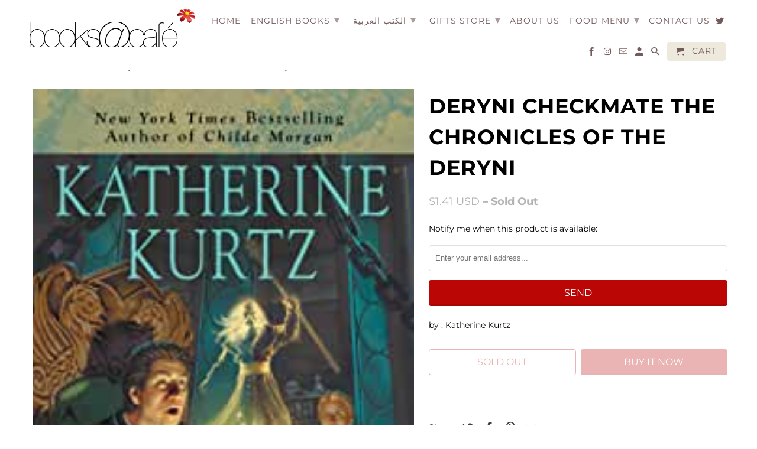

--- FILE ---
content_type: text/html; charset=utf-8
request_url: https://booksatcafe.com/products/deryni-checkmate-the-chronicles-of-the-deryni-series-book-2
body_size: 24678
content:
<!DOCTYPE html>
<html lang="en">
  <head>
    <meta charset="utf-8">
    <meta http-equiv="cleartype" content="on">
    <meta name="robots" content="index,follow">

    
    <title>Deryni Checkmate The Chronicles of the Deryni - books@cafe</title>

    
      <meta name="description" content="by : Katherine Kurtz" />
    

    

<meta name="author" content="books@cafe">
<meta property="og:url" content="https://booksatcafe.com/products/deryni-checkmate-the-chronicles-of-the-deryni-series-book-2">
<meta property="og:site_name" content="books@cafe">



  <meta property="og:type" content="product">
  <meta property="og:title" content="Deryni Checkmate The Chronicles of the Deryni">
  
    
      <meta property="og:image" content="https://booksatcafe.com/cdn/shop/products/2_0e2c6b29-3598-410c-b064-62e6c0b16eef_600x.jpg?v=1593777164">
      <meta property="og:image:secure_url" content="https://booksatcafe.com/cdn/shop/products/2_0e2c6b29-3598-410c-b064-62e6c0b16eef_600x.jpg?v=1593777164">
      <meta property="og:image:width" content="203">
      <meta property="og:image:height" content="327">
      <meta property="og:image:alt" content="Deryni Checkmate The Chronicles of the Deryni">
      
    
  
  <meta property="product:price:amount" content="1.41">
  <meta property="product:price:currency" content="USD">



  <meta property="og:description" content="by : Katherine Kurtz">




  <meta name="twitter:site" content="@booksatcafe_jo">

<meta name="twitter:card" content="summary">

  <meta name="twitter:title" content="Deryni Checkmate The Chronicles of the Deryni">
  <meta name="twitter:description" content="by : Katherine Kurtz">
  <meta name="twitter:image:width" content="240">
  <meta name="twitter:image:height" content="240">
  <meta name="twitter:image" content="https://booksatcafe.com/cdn/shop/products/2_0e2c6b29-3598-410c-b064-62e6c0b16eef_240x.jpg?v=1593777164">
  <meta name="twitter:image:alt" content="Deryni Checkmate The Chronicles of the Deryni">



    
    

    <!-- Mobile Specific Metas -->
    <meta name="HandheldFriendly" content="True">
    <meta name="MobileOptimized" content="320">
    <meta name="viewport" content="width=device-width,initial-scale=1">
    <meta name="theme-color" content="#ffffff">

    <!-- Stylesheets for Retina 4.7.3 -->
    <link href="//booksatcafe.com/cdn/shop/t/5/assets/styles.scss.css?v=123369481236438988541759259511" rel="stylesheet" type="text/css" media="all" />
    <!--[if lte IE 9]>
      <link href="//booksatcafe.com/cdn/shop/t/5/assets/ie.css?v=16370617434440559491595323033" rel="stylesheet" type="text/css" media="all" />
    <![endif]-->

    
      <link rel="shortcut icon" type="image/x-icon" href="//booksatcafe.com/cdn/shop/files/67757924_2324237271006503_282129658575585280_o_180x180.jpg?v=1613600996">
      <link rel="apple-touch-icon" href="//booksatcafe.com/cdn/shop/files/67757924_2324237271006503_282129658575585280_o_180x180.jpg?v=1613600996"/>
      <link rel="apple-touch-icon" sizes="72x72" href="//booksatcafe.com/cdn/shop/files/67757924_2324237271006503_282129658575585280_o_72x72.jpg?v=1613600996"/>
      <link rel="apple-touch-icon" sizes="114x114" href="//booksatcafe.com/cdn/shop/files/67757924_2324237271006503_282129658575585280_o_114x114.jpg?v=1613600996"/>
      <link rel="apple-touch-icon" sizes="180x180" href="//booksatcafe.com/cdn/shop/files/67757924_2324237271006503_282129658575585280_o_180x180.jpg?v=1613600996"/>
      <link rel="apple-touch-icon" sizes="228x228" href="//booksatcafe.com/cdn/shop/files/67757924_2324237271006503_282129658575585280_o_228x228.jpg?v=1613600996"/>
    

    <link rel="canonical" href="https://booksatcafe.com/products/deryni-checkmate-the-chronicles-of-the-deryni-series-book-2" />

    

    

    <script>
      
Shopify = window.Shopify || {};Shopify.routes =Shopify.routes || {};Shopify.routes.cart_url = "\/cart";Shopify.theme_settings = {};Shopify.theme_settings.current_locale = "en";Shopify.theme_settings.shop_url = "https://booksatcafe.com";Shopify.translation =Shopify.translation || {};Shopify.translation.newsletter_success_text = "Thank you for joining our mailing list!";Shopify.translation.contact_field_email = "";Shopify.translation.menu = "Menu";Shopify.translation.search = "Search";Shopify.translation.agree_to_terms_warning = "You must agree with the terms and conditions to checkout.";Shopify.translation.cart_discount = "Discount";Shopify.translation.edit_cart = "Edit Cart";Shopify.translation.add_to_cart_success = "Translation missing: en.layout.general.add_to_cart_success";Shopify.translation.agree_to_terms_html = "I Agree with the Terms &amp; Conditions";Shopify.translation.checkout = "Checkout";Shopify.translation.or = "Translation missing: en.layout.general.or";Shopify.translation.continue_shopping = "Continue Shopping";Shopify.translation.empty_cart = "Your Cart is Empty";Shopify.translation.cart_total = "Item total";Shopify.translation.subtotal = "Subtotal";Shopify.translation.cart_notes = "Order Notes";Shopify.translation.product_add_to_cart_success = "Added";Shopify.translation.product_add_to_cart = "Add to Cart";Shopify.translation.product_notify_form_email = "Enter your email address...";Shopify.translation.product_notify_form_send = "Send";Shopify.translation.items_left_count_one = "item left";Shopify.translation.items_left_count_other = "items left";Shopify.translation.product_sold_out = "Sold Out";Shopify.translation.product_unavailable = "Unavailable";Shopify.translation.product_notify_form_success = "Thanks! We will notify you when this product becomes available!";


Currency = window.Currency || {};


Currency.shop_currency = "USD";
Currency.default_currency = "USD";
Currency.display_format = "money_with_currency_format";
Currency.money_format = "${{amount}} USD";
Currency.money_format_no_currency = "${{amount}} USD";
Currency.money_format_currency = "${{amount}} USD";
Currency.native_multi_currency = false;
    </script>

    <script src="//booksatcafe.com/cdn/shop/t/5/assets/app.js?v=80624570678467294991633799057" type="text/javascript"></script>

    
  <script>window.performance && window.performance.mark && window.performance.mark('shopify.content_for_header.start');</script><meta id="shopify-digital-wallet" name="shopify-digital-wallet" content="/11341086/digital_wallets/dialog">
<meta name="shopify-checkout-api-token" content="7de77120617dfbd12d0cd29bc4bd6a4c">
<meta id="in-context-paypal-metadata" data-shop-id="11341086" data-venmo-supported="false" data-environment="production" data-locale="en_US" data-paypal-v4="true" data-currency="USD">
<link rel="alternate" hreflang="x-default" href="https://booksatcafe.com/products/deryni-checkmate-the-chronicles-of-the-deryni-series-book-2">
<link rel="alternate" hreflang="en" href="https://booksatcafe.com/products/deryni-checkmate-the-chronicles-of-the-deryni-series-book-2">
<link rel="alternate" hreflang="en-JO" href="https://booksatcafe.com/en-jo/products/deryni-checkmate-the-chronicles-of-the-deryni-series-book-2">
<link rel="alternate" type="application/json+oembed" href="https://booksatcafe.com/products/deryni-checkmate-the-chronicles-of-the-deryni-series-book-2.oembed">
<script async="async" src="/checkouts/internal/preloads.js?locale=en-US"></script>
<script id="shopify-features" type="application/json">{"accessToken":"7de77120617dfbd12d0cd29bc4bd6a4c","betas":["rich-media-storefront-analytics"],"domain":"booksatcafe.com","predictiveSearch":true,"shopId":11341086,"locale":"en"}</script>
<script>var Shopify = Shopify || {};
Shopify.shop = "booksatcafe.myshopify.com";
Shopify.locale = "en";
Shopify.currency = {"active":"USD","rate":"1.0"};
Shopify.country = "US";
Shopify.theme = {"name":"Retina","id":83500236897,"schema_name":"Retina","schema_version":"4.7.3","theme_store_id":601,"role":"main"};
Shopify.theme.handle = "null";
Shopify.theme.style = {"id":null,"handle":null};
Shopify.cdnHost = "booksatcafe.com/cdn";
Shopify.routes = Shopify.routes || {};
Shopify.routes.root = "/";</script>
<script type="module">!function(o){(o.Shopify=o.Shopify||{}).modules=!0}(window);</script>
<script>!function(o){function n(){var o=[];function n(){o.push(Array.prototype.slice.apply(arguments))}return n.q=o,n}var t=o.Shopify=o.Shopify||{};t.loadFeatures=n(),t.autoloadFeatures=n()}(window);</script>
<script id="shop-js-analytics" type="application/json">{"pageType":"product"}</script>
<script defer="defer" async type="module" src="//booksatcafe.com/cdn/shopifycloud/shop-js/modules/v2/client.init-shop-cart-sync_BT-GjEfc.en.esm.js"></script>
<script defer="defer" async type="module" src="//booksatcafe.com/cdn/shopifycloud/shop-js/modules/v2/chunk.common_D58fp_Oc.esm.js"></script>
<script defer="defer" async type="module" src="//booksatcafe.com/cdn/shopifycloud/shop-js/modules/v2/chunk.modal_xMitdFEc.esm.js"></script>
<script type="module">
  await import("//booksatcafe.com/cdn/shopifycloud/shop-js/modules/v2/client.init-shop-cart-sync_BT-GjEfc.en.esm.js");
await import("//booksatcafe.com/cdn/shopifycloud/shop-js/modules/v2/chunk.common_D58fp_Oc.esm.js");
await import("//booksatcafe.com/cdn/shopifycloud/shop-js/modules/v2/chunk.modal_xMitdFEc.esm.js");

  window.Shopify.SignInWithShop?.initShopCartSync?.({"fedCMEnabled":true,"windoidEnabled":true});

</script>
<script>(function() {
  var isLoaded = false;
  function asyncLoad() {
    if (isLoaded) return;
    isLoaded = true;
    var urls = ["https:\/\/reports.omegacommerce.com\/js\/track.js?shop=booksatcafe.myshopify.com","https:\/\/booksatcafe.myshopify.com\/a\/1883256\/main.php?shop=booksatcafe.myshopify.com"];
    for (var i = 0; i < urls.length; i++) {
      var s = document.createElement('script');
      s.type = 'text/javascript';
      s.async = true;
      s.src = urls[i];
      var x = document.getElementsByTagName('script')[0];
      x.parentNode.insertBefore(s, x);
    }
  };
  if(window.attachEvent) {
    window.attachEvent('onload', asyncLoad);
  } else {
    window.addEventListener('load', asyncLoad, false);
  }
})();</script>
<script id="__st">var __st={"a":11341086,"offset":10800,"reqid":"12230dec-b3e5-4440-b7be-854ec3af1232-1769461395","pageurl":"booksatcafe.com\/products\/deryni-checkmate-the-chronicles-of-the-deryni-series-book-2","u":"7e81d43649b6","p":"product","rtyp":"product","rid":4693542338657};</script>
<script>window.ShopifyPaypalV4VisibilityTracking = true;</script>
<script id="captcha-bootstrap">!function(){'use strict';const t='contact',e='account',n='new_comment',o=[[t,t],['blogs',n],['comments',n],[t,'customer']],c=[[e,'customer_login'],[e,'guest_login'],[e,'recover_customer_password'],[e,'create_customer']],r=t=>t.map((([t,e])=>`form[action*='/${t}']:not([data-nocaptcha='true']) input[name='form_type'][value='${e}']`)).join(','),a=t=>()=>t?[...document.querySelectorAll(t)].map((t=>t.form)):[];function s(){const t=[...o],e=r(t);return a(e)}const i='password',u='form_key',d=['recaptcha-v3-token','g-recaptcha-response','h-captcha-response',i],f=()=>{try{return window.sessionStorage}catch{return}},m='__shopify_v',_=t=>t.elements[u];function p(t,e,n=!1){try{const o=window.sessionStorage,c=JSON.parse(o.getItem(e)),{data:r}=function(t){const{data:e,action:n}=t;return t[m]||n?{data:e,action:n}:{data:t,action:n}}(c);for(const[e,n]of Object.entries(r))t.elements[e]&&(t.elements[e].value=n);n&&o.removeItem(e)}catch(o){console.error('form repopulation failed',{error:o})}}const l='form_type',E='cptcha';function T(t){t.dataset[E]=!0}const w=window,h=w.document,L='Shopify',v='ce_forms',y='captcha';let A=!1;((t,e)=>{const n=(g='f06e6c50-85a8-45c8-87d0-21a2b65856fe',I='https://cdn.shopify.com/shopifycloud/storefront-forms-hcaptcha/ce_storefront_forms_captcha_hcaptcha.v1.5.2.iife.js',D={infoText:'Protected by hCaptcha',privacyText:'Privacy',termsText:'Terms'},(t,e,n)=>{const o=w[L][v],c=o.bindForm;if(c)return c(t,g,e,D).then(n);var r;o.q.push([[t,g,e,D],n]),r=I,A||(h.body.append(Object.assign(h.createElement('script'),{id:'captcha-provider',async:!0,src:r})),A=!0)});var g,I,D;w[L]=w[L]||{},w[L][v]=w[L][v]||{},w[L][v].q=[],w[L][y]=w[L][y]||{},w[L][y].protect=function(t,e){n(t,void 0,e),T(t)},Object.freeze(w[L][y]),function(t,e,n,w,h,L){const[v,y,A,g]=function(t,e,n){const i=e?o:[],u=t?c:[],d=[...i,...u],f=r(d),m=r(i),_=r(d.filter((([t,e])=>n.includes(e))));return[a(f),a(m),a(_),s()]}(w,h,L),I=t=>{const e=t.target;return e instanceof HTMLFormElement?e:e&&e.form},D=t=>v().includes(t);t.addEventListener('submit',(t=>{const e=I(t);if(!e)return;const n=D(e)&&!e.dataset.hcaptchaBound&&!e.dataset.recaptchaBound,o=_(e),c=g().includes(e)&&(!o||!o.value);(n||c)&&t.preventDefault(),c&&!n&&(function(t){try{if(!f())return;!function(t){const e=f();if(!e)return;const n=_(t);if(!n)return;const o=n.value;o&&e.removeItem(o)}(t);const e=Array.from(Array(32),(()=>Math.random().toString(36)[2])).join('');!function(t,e){_(t)||t.append(Object.assign(document.createElement('input'),{type:'hidden',name:u})),t.elements[u].value=e}(t,e),function(t,e){const n=f();if(!n)return;const o=[...t.querySelectorAll(`input[type='${i}']`)].map((({name:t})=>t)),c=[...d,...o],r={};for(const[a,s]of new FormData(t).entries())c.includes(a)||(r[a]=s);n.setItem(e,JSON.stringify({[m]:1,action:t.action,data:r}))}(t,e)}catch(e){console.error('failed to persist form',e)}}(e),e.submit())}));const S=(t,e)=>{t&&!t.dataset[E]&&(n(t,e.some((e=>e===t))),T(t))};for(const o of['focusin','change'])t.addEventListener(o,(t=>{const e=I(t);D(e)&&S(e,y())}));const B=e.get('form_key'),M=e.get(l),P=B&&M;t.addEventListener('DOMContentLoaded',(()=>{const t=y();if(P)for(const e of t)e.elements[l].value===M&&p(e,B);[...new Set([...A(),...v().filter((t=>'true'===t.dataset.shopifyCaptcha))])].forEach((e=>S(e,t)))}))}(h,new URLSearchParams(w.location.search),n,t,e,['guest_login'])})(!0,!0)}();</script>
<script integrity="sha256-4kQ18oKyAcykRKYeNunJcIwy7WH5gtpwJnB7kiuLZ1E=" data-source-attribution="shopify.loadfeatures" defer="defer" src="//booksatcafe.com/cdn/shopifycloud/storefront/assets/storefront/load_feature-a0a9edcb.js" crossorigin="anonymous"></script>
<script data-source-attribution="shopify.dynamic_checkout.dynamic.init">var Shopify=Shopify||{};Shopify.PaymentButton=Shopify.PaymentButton||{isStorefrontPortableWallets:!0,init:function(){window.Shopify.PaymentButton.init=function(){};var t=document.createElement("script");t.src="https://booksatcafe.com/cdn/shopifycloud/portable-wallets/latest/portable-wallets.en.js",t.type="module",document.head.appendChild(t)}};
</script>
<script data-source-attribution="shopify.dynamic_checkout.buyer_consent">
  function portableWalletsHideBuyerConsent(e){var t=document.getElementById("shopify-buyer-consent"),n=document.getElementById("shopify-subscription-policy-button");t&&n&&(t.classList.add("hidden"),t.setAttribute("aria-hidden","true"),n.removeEventListener("click",e))}function portableWalletsShowBuyerConsent(e){var t=document.getElementById("shopify-buyer-consent"),n=document.getElementById("shopify-subscription-policy-button");t&&n&&(t.classList.remove("hidden"),t.removeAttribute("aria-hidden"),n.addEventListener("click",e))}window.Shopify?.PaymentButton&&(window.Shopify.PaymentButton.hideBuyerConsent=portableWalletsHideBuyerConsent,window.Shopify.PaymentButton.showBuyerConsent=portableWalletsShowBuyerConsent);
</script>
<script>
  function portableWalletsCleanup(e){e&&e.src&&console.error("Failed to load portable wallets script "+e.src);var t=document.querySelectorAll("shopify-accelerated-checkout .shopify-payment-button__skeleton, shopify-accelerated-checkout-cart .wallet-cart-button__skeleton"),e=document.getElementById("shopify-buyer-consent");for(let e=0;e<t.length;e++)t[e].remove();e&&e.remove()}function portableWalletsNotLoadedAsModule(e){e instanceof ErrorEvent&&"string"==typeof e.message&&e.message.includes("import.meta")&&"string"==typeof e.filename&&e.filename.includes("portable-wallets")&&(window.removeEventListener("error",portableWalletsNotLoadedAsModule),window.Shopify.PaymentButton.failedToLoad=e,"loading"===document.readyState?document.addEventListener("DOMContentLoaded",window.Shopify.PaymentButton.init):window.Shopify.PaymentButton.init())}window.addEventListener("error",portableWalletsNotLoadedAsModule);
</script>

<script type="module" src="https://booksatcafe.com/cdn/shopifycloud/portable-wallets/latest/portable-wallets.en.js" onError="portableWalletsCleanup(this)" crossorigin="anonymous"></script>
<script nomodule>
  document.addEventListener("DOMContentLoaded", portableWalletsCleanup);
</script>

<link id="shopify-accelerated-checkout-styles" rel="stylesheet" media="screen" href="https://booksatcafe.com/cdn/shopifycloud/portable-wallets/latest/accelerated-checkout-backwards-compat.css" crossorigin="anonymous">
<style id="shopify-accelerated-checkout-cart">
        #shopify-buyer-consent {
  margin-top: 1em;
  display: inline-block;
  width: 100%;
}

#shopify-buyer-consent.hidden {
  display: none;
}

#shopify-subscription-policy-button {
  background: none;
  border: none;
  padding: 0;
  text-decoration: underline;
  font-size: inherit;
  cursor: pointer;
}

#shopify-subscription-policy-button::before {
  box-shadow: none;
}

      </style>

<script>window.performance && window.performance.mark && window.performance.mark('shopify.content_for_header.end');</script>

    <noscript>
      <style>
        img.lazyload[data-sizes="auto"] {
          display: none !important;
        }
        .image__fallback {
          width: 100vw;
          display: block !important;
          max-width: 100vw !important;
          margin-bottom: 0;
        }
        .no-js-only {
          display: inherit !important;
        }
        .icon-cart.cart-button {
          display: none;
        }
        .lazyload {
          opacity: 1;
          -webkit-filter: blur(0);
          filter: blur(0);
        }
        .animate_right,
        .animate_left,
        .animate_up,
        .animate_down {
          opacity: 1;
        }
        .product_section .product_form {
          opacity: 1;
        }
        .multi_select,
        form .select {
          display: block !important;
        }
        .swatch_options {
          display: none;
        }
        .primary_logo {
          display: block;
        }
      </style>
    </noscript>
  <!-- BEGIN app block: shopify://apps/buddha-mega-menu-navigation/blocks/megamenu/dbb4ce56-bf86-4830-9b3d-16efbef51c6f -->
<script>
        var productImageAndPrice = [],
            collectionImages = [],
            articleImages = [],
            mmLivIcons = false,
            mmFlipClock = false,
            mmFixesUseJquery = false,
            mmNumMMI = 6,
            mmSchemaTranslation = {},
            mmMenuStrings =  [] ,
            mmShopLocale = "en",
            mmShopLocaleCollectionsRoute = "/collections",
            mmSchemaDesignJSON = [{"action":"design","setting":"font_family","value":"Default"},{"action":"design","setting":"font_size","value":"13px"},{"action":"design","setting":"text_color","value":"#222222"},{"action":"design","setting":"link_hover_color","value":"#0da19a"},{"action":"design","setting":"link_color","value":"#4e4e4e"},{"action":"design","setting":"background_hover_color","value":"#f9f9f9"},{"action":"design","setting":"background_color","value":"#ffffff"},{"action":"design","setting":"price_color","value":"#0da19a"},{"action":"design","setting":"contact_right_btn_text_color","value":"#ffffff"},{"action":"design","setting":"contact_right_btn_bg_color","value":"#3A3A3A"},{"action":"design","setting":"contact_left_bg_color","value":"#3A3A3A"},{"action":"design","setting":"contact_left_alt_color","value":"#CCCCCC"},{"action":"design","setting":"contact_left_text_color","value":"#f1f1f0"},{"action":"design","setting":"addtocart_enable","value":"true"},{"action":"design","setting":"addtocart_text_color","value":"#333333"},{"action":"design","setting":"addtocart_background_color","value":"#ffffff"},{"action":"design","setting":"addtocart_text_hover_color","value":"#ffffff"},{"action":"design","setting":"addtocart_background_hover_color","value":"#0da19a"},{"action":"design","setting":"countdown_color","value":"#ffffff"},{"action":"design","setting":"countdown_background_color","value":"#333333"},{"action":"design","setting":"vertical_font_family","value":"Default"},{"action":"design","setting":"vertical_font_size","value":"13px"},{"action":"design","setting":"vertical_text_color","value":"#ffffff"},{"action":"design","setting":"vertical_link_color","value":"#ffffff"},{"action":"design","setting":"vertical_link_hover_color","value":"#ffffff"},{"action":"design","setting":"vertical_price_color","value":"#ffffff"},{"action":"design","setting":"vertical_contact_right_btn_text_color","value":"#ffffff"},{"action":"design","setting":"vertical_addtocart_enable","value":"true"},{"action":"design","setting":"vertical_addtocart_text_color","value":"#ffffff"},{"action":"design","setting":"vertical_countdown_color","value":"#ffffff"},{"action":"design","setting":"vertical_countdown_background_color","value":"#333333"},{"action":"design","setting":"vertical_background_color","value":"#017b86"},{"action":"design","setting":"vertical_addtocart_background_color","value":"#333333"},{"action":"design","setting":"vertical_contact_right_btn_bg_color","value":"#333333"},{"action":"design","setting":"vertical_contact_left_alt_color","value":"#333333"}],
            mmDomChangeSkipUl = "",
            buddhaMegaMenuShop = "booksatcafe.myshopify.com",
            mmWireframeCompression = "0",
            mmExtensionAssetUrl = "https://cdn.shopify.com/extensions/019abe06-4a3f-7763-88da-170e1b54169b/mega-menu-151/assets/";var bestSellersHTML = '';var newestProductsHTML = '';/* get link lists api */
        var linkLists={"main-menu" : {"title":"main-menu", "items":["/","/search","/search","/search","/pages/about-us","/search","/pages/contact-us",]},"footer" : {"title":"Footer menu", "items":["/search","/pages/about-us","/pages/contact-us",]},"customer-account-main-menu" : {"title":"Customer account main menu", "items":["/","https://shopify.com/11341086/account/orders?locale=en&amp;region_country=US",]},};/*ENDPARSE*/

        linkLists["force-mega-menu"]={};linkLists["force-mega-menu"].title="Retina Theme - Mega Menu";linkLists["force-mega-menu"].items=[1];

        /* set product prices *//* get the collection images *//* get the article images *//* customer fixes */
        var mmThemeFixesBeforeInit = function(){setTimeout(function(){applyMegaMenu();applyOnClick();},500);}; var mmThemeFixesBefore = function(){ if (selectedMenu=="force-mega-menu" && tempMenuObject.u.matches("#mm-0, #nav .mm-listview")) { tempMenuObject.skipCheck = true; tempMenuObject.forceMenu = true; tempMenuObject.liClasses = ""; tempMenuObject.aClasses = "mm-subopen mm-fullsubopen"; tempMenuObject.liItems = mmNot(tempMenuObject.u.children, "#customer_login_link", true); var firstMenu = true; mmForEach(document, "#nav>ul", function(el){ if (firstMenu) { el.classList.remove("mm-subopened"); el.classList.remove("mm-hidden"); firstMenu = false; } else { el.parentElement.removeChild(el); } }); } else if (selectedMenu=="force-mega-menu" && tempMenuObject.u.matches(".menu")) { tempMenuObject.forceMenu = true; tempMenuObject.skipCheck = true; tempMenuObject.liClasses = ""; tempMenuObject.aClasses = "top-link sub-menu active"; tempMenuObject.liItems = []; mmForEachChild(tempMenuObject.u, "LI", function(el){ if (el.querySelector(".sub-menu,.top-link,.dropdown-link")) tempMenuObject.liItems[tempMenuObject.liItems.length] = el; }); } else if (selectedMenu=="force-mega-menu" && tempMenuObject.u.matches(".mobile-menu")) { tempMenuObject.forceMenu = true; tempMenuObject.skipCheck = true; tempMenuObject.liClasses = "mobile-menu__tier-1-item"; tempMenuObject.aClasses = "mobile-menu__tier-1-link"; tempMenuObject.liItems = tempMenuObject.u.children; } else if (selectedMenu=="force-mega-menu" && tempMenuObject.u.matches(".main-nav")) { tempMenuObject.forceMenu = true; tempMenuObject.skipCheck = true; tempMenuObject.liClasses = "main-nav__tier-1-item"; tempMenuObject.aClasses = "main-nav__tier-1-link"; tempMenuObject.liItems = tempMenuObject.u.children; } }; var mmThemeFixesAfter = function(){ mmForEach(document, "#mm-0>.buddha-menu-item a, .mm-listview>.buddha-menu-item a", function(el){ el.removeAttribute("href"); }); var firstMenu = true; mmForEach(document, "#nav .mm-panels>div", function(el){ if (firstMenu) { el.classList.remove("mm-subopened"); el.classList.remove("mm-hidden"); var menuTopText = el.querySelector(".mm-title"); if (menuTopText) menuTopText = menuTopText.innerText; mmForEach(document, "#nav .mm-navbar-top>.mm-title", function(el) { el.innerText = menuTopText; }); mmForEach(document, "#nav .mm-navbar-top>.mm-btn", function(el) { el.parentElement.removeChild(el); }); firstMenu = false; } else { el.parentElement.removeChild(el); } }); mmForEach(document, ".mm-listview>li>a", function(el){ el.classList.remove("mm-next"); }); }; 
        

        var mmWireframe = {"html" : "<li class=\"buddha-menu-item\"  ><a data-href=\"/\" href=\"/\" aria-label=\"Home\" data-no-instant=\"\" onclick=\"mmGoToPage(this, event); return false;\"  ><i class=\"mm-icon static fa fa-none\" aria-hidden=\"true\"></i><span class=\"mm-title\">Home</span></a></li><li class=\"buddha-menu-item\"  ><a data-href=\"/collections/english-books\" href=\"/collections/english-books\" aria-label=\"English Books\" data-no-instant=\"\" onclick=\"mmGoToPage(this, event); return false;\"  ><i class=\"mm-icon static fa fa-none\" aria-hidden=\"true\"></i><span class=\"mm-title\">English Books</span><i class=\"mm-arrow mm-angle-down\" aria-hidden=\"true\"></i><span class=\"toggle-menu-btn\" style=\"display:none;\" title=\"Toggle menu\" onclick=\"return toggleSubmenu(this)\"><span class=\"mm-arrow-icon\"><span class=\"bar-one\"></span><span class=\"bar-two\"></span></span></span></a><ul class=\"mm-submenu tree  small \"><li href=\"javascript:void(0);\" aria-label=\"Art\" data-no-instant=\"\" onclick=\"mmGoToPage(this, event); return false;\"  ><a href=\"javascript:void(0);\" aria-label=\"Art\" data-no-instant=\"\" onclick=\"mmGoToPage(this, event); return false;\"  ><span class=\"mm-title\">Art</span><i class=\"mm-arrow mm-angle-down\" aria-hidden=\"true\"></i><span class=\"toggle-menu-btn\" style=\"display:none;\" title=\"Toggle menu\" onclick=\"return toggleSubmenu(this)\"><span class=\"mm-arrow-icon\"><span class=\"bar-one\"></span><span class=\"bar-two\"></span></span></span></a><ul class=\"mm-submenu tree  small mm-last-level\"><li data-href=\"/collections/art-history\" href=\"/collections/art-history\" aria-label=\"History of Art\" data-no-instant=\"\" onclick=\"mmGoToPage(this, event); return false;\"  ><a data-href=\"/collections/art-history\" href=\"/collections/art-history\" aria-label=\"History of Art\" data-no-instant=\"\" onclick=\"mmGoToPage(this, event); return false;\"  ><span class=\"mm-title\">History of Art</span></a></li><li data-href=\"/collections/art-of-the-world\" href=\"/collections/art-of-the-world\" aria-label=\"Art of the World\" data-no-instant=\"\" onclick=\"mmGoToPage(this, event); return false;\"  ><a data-href=\"/collections/art-of-the-world\" href=\"/collections/art-of-the-world\" aria-label=\"Art of the World\" data-no-instant=\"\" onclick=\"mmGoToPage(this, event); return false;\"  ><span class=\"mm-title\">Art of the World</span></a></li><li data-href=\"/collections/arts-crafts\" href=\"/collections/arts-crafts\" aria-label=\"Arts & Crafts\" data-no-instant=\"\" onclick=\"mmGoToPage(this, event); return false;\"  ><a data-href=\"/collections/arts-crafts\" href=\"/collections/arts-crafts\" aria-label=\"Arts & Crafts\" data-no-instant=\"\" onclick=\"mmGoToPage(this, event); return false;\"  ><span class=\"mm-title\">Arts & Crafts</span></a></li><li data-href=\"/collections/ceramic-art\" href=\"/collections/ceramic-art\" aria-label=\"Ceramic Art\" data-no-instant=\"\" onclick=\"mmGoToPage(this, event); return false;\"  ><a data-href=\"/collections/ceramic-art\" href=\"/collections/ceramic-art\" aria-label=\"Ceramic Art\" data-no-instant=\"\" onclick=\"mmGoToPage(this, event); return false;\"  ><span class=\"mm-title\">Ceramic Art</span></a></li><li data-href=\"/collections/individual-artists\" href=\"/collections/individual-artists\" aria-label=\"Individual Artists\" data-no-instant=\"\" onclick=\"mmGoToPage(this, event); return false;\"  ><a data-href=\"/collections/individual-artists\" href=\"/collections/individual-artists\" aria-label=\"Individual Artists\" data-no-instant=\"\" onclick=\"mmGoToPage(this, event); return false;\"  ><span class=\"mm-title\">Individual Artists</span></a></li></ul></li><li data-href=\"/collections/children-books-3\" href=\"/collections/children-books-3\" aria-label=\"Children Books\" data-no-instant=\"\" onclick=\"mmGoToPage(this, event); return false;\"  ><a data-href=\"/collections/children-books-3\" href=\"/collections/children-books-3\" aria-label=\"Children Books\" data-no-instant=\"\" onclick=\"mmGoToPage(this, event); return false;\"  ><span class=\"mm-title\">Children Books</span><i class=\"mm-arrow mm-angle-down\" aria-hidden=\"true\"></i><span class=\"toggle-menu-btn\" style=\"display:none;\" title=\"Toggle menu\" onclick=\"return toggleSubmenu(this)\"><span class=\"mm-arrow-icon\"><span class=\"bar-one\"></span><span class=\"bar-two\"></span></span></span></a><ul class=\"mm-submenu tree  small mm-last-level\"><li data-href=\"/collections/from-0-3\" href=\"/collections/from-0-3\" aria-label=\"From 0-3\" data-no-instant=\"\" onclick=\"mmGoToPage(this, event); return false;\"  ><a data-href=\"/collections/from-0-3\" href=\"/collections/from-0-3\" aria-label=\"From 0-3\" data-no-instant=\"\" onclick=\"mmGoToPage(this, event); return false;\"  ><span class=\"mm-title\">From 0-3</span></a></li><li data-href=\"/collections/from-4-6\" href=\"/collections/from-4-6\" aria-label=\"From 4-6\" data-no-instant=\"\" onclick=\"mmGoToPage(this, event); return false;\"  ><a data-href=\"/collections/from-4-6\" href=\"/collections/from-4-6\" aria-label=\"From 4-6\" data-no-instant=\"\" onclick=\"mmGoToPage(this, event); return false;\"  ><span class=\"mm-title\">From 4-6</span></a></li><li data-href=\"/collections/from-7-9\" href=\"/collections/from-7-9\" aria-label=\"From 7-9\" data-no-instant=\"\" onclick=\"mmGoToPage(this, event); return false;\"  ><a data-href=\"/collections/from-7-9\" href=\"/collections/from-7-9\" aria-label=\"From 7-9\" data-no-instant=\"\" onclick=\"mmGoToPage(this, event); return false;\"  ><span class=\"mm-title\">From 7-9</span></a></li><li data-href=\"/collections/from-10-12\" href=\"/collections/from-10-12\" aria-label=\"From 10 -12\" data-no-instant=\"\" onclick=\"mmGoToPage(this, event); return false;\"  ><a data-href=\"/collections/from-10-12\" href=\"/collections/from-10-12\" aria-label=\"From 10 -12\" data-no-instant=\"\" onclick=\"mmGoToPage(this, event); return false;\"  ><span class=\"mm-title\">From 10 -12</span></a></li><li data-href=\"/collections/teens\" href=\"/collections/teens\" aria-label=\"Teens\" data-no-instant=\"\" onclick=\"mmGoToPage(this, event); return false;\"  ><a data-href=\"/collections/teens\" href=\"/collections/teens\" aria-label=\"Teens\" data-no-instant=\"\" onclick=\"mmGoToPage(this, event); return false;\"  ><span class=\"mm-title\">Teens</span></a></li><li data-href=\"/collections/activity\" href=\"/collections/activity\" aria-label=\"Activity\" data-no-instant=\"\" onclick=\"mmGoToPage(this, event); return false;\"  ><a data-href=\"/collections/activity\" href=\"/collections/activity\" aria-label=\"Activity\" data-no-instant=\"\" onclick=\"mmGoToPage(this, event); return false;\"  ><span class=\"mm-title\">Activity</span></a></li><li data-href=\"/collections/coloring\" href=\"/collections/coloring\" aria-label=\"Coloring\" data-no-instant=\"\" onclick=\"mmGoToPage(this, event); return false;\"  ><a data-href=\"/collections/coloring\" href=\"/collections/coloring\" aria-label=\"Coloring\" data-no-instant=\"\" onclick=\"mmGoToPage(this, event); return false;\"  ><span class=\"mm-title\">Coloring</span></a></li><li data-href=\"/collections/disney-fairytale\" href=\"/collections/disney-fairytale\" aria-label=\"Disney / Fairytale\" data-no-instant=\"\" onclick=\"mmGoToPage(this, event); return false;\"  ><a data-href=\"/collections/disney-fairytale\" href=\"/collections/disney-fairytale\" aria-label=\"Disney / Fairytale\" data-no-instant=\"\" onclick=\"mmGoToPage(this, event); return false;\"  ><span class=\"mm-title\">Disney / Fairytale</span></a></li><li data-href=\"/collections/christmas-religion-children\" href=\"/collections/christmas-religion-children\" aria-label=\"Christmas / Religion Children\" data-no-instant=\"\" onclick=\"mmGoToPage(this, event); return false;\"  ><a data-href=\"/collections/christmas-religion-children\" href=\"/collections/christmas-religion-children\" aria-label=\"Christmas / Religion Children\" data-no-instant=\"\" onclick=\"mmGoToPage(this, event); return false;\"  ><span class=\"mm-title\">Christmas / Religion Children</span></a></li><li data-href=\"/collections/classics-for-children\" href=\"/collections/classics-for-children\" aria-label=\"Classics for Children\" data-no-instant=\"\" onclick=\"mmGoToPage(this, event); return false;\"  ><a data-href=\"/collections/classics-for-children\" href=\"/collections/classics-for-children\" aria-label=\"Classics for Children\" data-no-instant=\"\" onclick=\"mmGoToPage(this, event); return false;\"  ><span class=\"mm-title\">Classics for Children</span></a></li></ul></li><li data-href=\"/collections/ageing\" href=\"/collections/ageing\" aria-label=\"Ageing\" data-no-instant=\"\" onclick=\"mmGoToPage(this, event); return false;\"  ><a data-href=\"/collections/ageing\" href=\"/collections/ageing\" aria-label=\"Ageing\" data-no-instant=\"\" onclick=\"mmGoToPage(this, event); return false;\"  ><span class=\"mm-title\">Ageing</span></a></li><li data-href=\"/collections/new-age\" href=\"/collections/new-age\" aria-label=\"New Age\" data-no-instant=\"\" onclick=\"mmGoToPage(this, event); return false;\"  ><a data-href=\"/collections/new-age\" href=\"/collections/new-age\" aria-label=\"New Age\" data-no-instant=\"\" onclick=\"mmGoToPage(this, event); return false;\"  ><span class=\"mm-title\">New Age</span></a></li><li data-href=\"/collections/anthropology-society\" href=\"/collections/anthropology-society\" aria-label=\"Anthropology & Society\" data-no-instant=\"\" onclick=\"mmGoToPage(this, event); return false;\"  ><a data-href=\"/collections/anthropology-society\" href=\"/collections/anthropology-society\" aria-label=\"Anthropology & Society\" data-no-instant=\"\" onclick=\"mmGoToPage(this, event); return false;\"  ><span class=\"mm-title\">Anthropology & Society</span></a></li><li data-href=\"/collections/adult\" href=\"/collections/adult\" aria-label=\"Architecture\" data-no-instant=\"\" onclick=\"mmGoToPage(this, event); return false;\"  ><a data-href=\"/collections/adult\" href=\"/collections/adult\" aria-label=\"Architecture\" data-no-instant=\"\" onclick=\"mmGoToPage(this, event); return false;\"  ><span class=\"mm-title\">Architecture</span><i class=\"mm-arrow mm-angle-down\" aria-hidden=\"true\"></i><span class=\"toggle-menu-btn\" style=\"display:none;\" title=\"Toggle menu\" onclick=\"return toggleSubmenu(this)\"><span class=\"mm-arrow-icon\"><span class=\"bar-one\"></span><span class=\"bar-two\"></span></span></span></a><ul class=\"mm-submenu tree  small mm-last-level\"><li data-href=\"/collections/history-of-architecture\" href=\"/collections/history-of-architecture\" aria-label=\"History of Architecture\" data-no-instant=\"\" onclick=\"mmGoToPage(this, event); return false;\"  ><a data-href=\"/collections/history-of-architecture\" href=\"/collections/history-of-architecture\" aria-label=\"History of Architecture\" data-no-instant=\"\" onclick=\"mmGoToPage(this, event); return false;\"  ><span class=\"mm-title\">History of Architecture</span></a></li></ul></li><li data-href=\"/collections/astrology\" href=\"/collections/astrology\" aria-label=\"Astrology\" data-no-instant=\"\" onclick=\"mmGoToPage(this, event); return false;\"  ><a data-href=\"/collections/astrology\" href=\"/collections/astrology\" aria-label=\"Astrology\" data-no-instant=\"\" onclick=\"mmGoToPage(this, event); return false;\"  ><span class=\"mm-title\">Astrology</span></a></li><li data-href=\"/collections/novel\" href=\"/collections/novel\" aria-label=\"Biography & Memoir\" data-no-instant=\"\" onclick=\"mmGoToPage(this, event); return false;\"  ><a data-href=\"/collections/novel\" href=\"/collections/novel\" aria-label=\"Biography & Memoir\" data-no-instant=\"\" onclick=\"mmGoToPage(this, event); return false;\"  ><span class=\"mm-title\">Biography & Memoir</span></a></li><li data-href=\"/collections/business-finance-management\" href=\"/collections/business-finance-management\" aria-label=\"Business, Finance & Management\" data-no-instant=\"\" onclick=\"mmGoToPage(this, event); return false;\"  ><a data-href=\"/collections/business-finance-management\" href=\"/collections/business-finance-management\" aria-label=\"Business, Finance & Management\" data-no-instant=\"\" onclick=\"mmGoToPage(this, event); return false;\"  ><span class=\"mm-title\">Business, Finance & Management</span></a></li><li data-href=\"/collections/graphic-novels-comics\" href=\"/collections/graphic-novels-comics\" aria-label=\"Comics / Graphic Novels\" data-no-instant=\"\" onclick=\"mmGoToPage(this, event); return false;\"  ><a data-href=\"/collections/graphic-novels-comics\" href=\"/collections/graphic-novels-comics\" aria-label=\"Comics / Graphic Novels\" data-no-instant=\"\" onclick=\"mmGoToPage(this, event); return false;\"  ><span class=\"mm-title\">Comics / Graphic Novels</span></a></li><li data-href=\"/collections/computer-it\" href=\"/collections/computer-it\" aria-label=\"Computer & IT& Education\" data-no-instant=\"\" onclick=\"mmGoToPage(this, event); return false;\"  ><a data-href=\"/collections/computer-it\" href=\"/collections/computer-it\" aria-label=\"Computer & IT& Education\" data-no-instant=\"\" onclick=\"mmGoToPage(this, event); return false;\"  ><span class=\"mm-title\">Computer & IT& Education</span></a></li><li data-href=\"/collections/death-dying\" href=\"/collections/death-dying\" aria-label=\"Death & Dying\" data-no-instant=\"\" onclick=\"mmGoToPage(this, event); return false;\"  ><a data-href=\"/collections/death-dying\" href=\"/collections/death-dying\" aria-label=\"Death & Dying\" data-no-instant=\"\" onclick=\"mmGoToPage(this, event); return false;\"  ><span class=\"mm-title\">Death & Dying</span></a></li><li data-href=\"/collections/diet-fitness\" href=\"/collections/diet-fitness\" aria-label=\"Diet & Fitness\" data-no-instant=\"\" onclick=\"mmGoToPage(this, event); return false;\"  ><a data-href=\"/collections/diet-fitness\" href=\"/collections/diet-fitness\" aria-label=\"Diet & Fitness\" data-no-instant=\"\" onclick=\"mmGoToPage(this, event); return false;\"  ><span class=\"mm-title\">Diet & Fitness</span></a></li><li data-href=\"/collections/diseases-and-illnesses\" href=\"/collections/diseases-and-illnesses\" aria-label=\"Diseases & Illnesses\" data-no-instant=\"\" onclick=\"mmGoToPage(this, event); return false;\"  ><a data-href=\"/collections/diseases-and-illnesses\" href=\"/collections/diseases-and-illnesses\" aria-label=\"Diseases & Illnesses\" data-no-instant=\"\" onclick=\"mmGoToPage(this, event); return false;\"  ><span class=\"mm-title\">Diseases & Illnesses</span></a></li><li data-href=\"/collections/environment\" href=\"/collections/environment\" aria-label=\"Environment\" data-no-instant=\"\" onclick=\"mmGoToPage(this, event); return false;\"  ><a data-href=\"/collections/environment\" href=\"/collections/environment\" aria-label=\"Environment\" data-no-instant=\"\" onclick=\"mmGoToPage(this, event); return false;\"  ><span class=\"mm-title\">Environment</span></a></li><li data-href=\"/collections/current-affairs\" href=\"/collections/current-affairs\" aria-label=\"Current Affairs\" data-no-instant=\"\" onclick=\"mmGoToPage(this, event); return false;\"  ><a data-href=\"/collections/current-affairs\" href=\"/collections/current-affairs\" aria-label=\"Current Affairs\" data-no-instant=\"\" onclick=\"mmGoToPage(this, event); return false;\"  ><span class=\"mm-title\">Current Affairs</span></a></li><li data-href=\"/collections/entertainment-holiday\" href=\"/collections/entertainment-holiday\" aria-label=\"Entertainment / Holiday\" data-no-instant=\"\" onclick=\"mmGoToPage(this, event); return false;\"  ><a data-href=\"/collections/entertainment-holiday\" href=\"/collections/entertainment-holiday\" aria-label=\"Entertainment / Holiday\" data-no-instant=\"\" onclick=\"mmGoToPage(this, event); return false;\"  ><span class=\"mm-title\">Entertainment / Holiday</span></a></li><li data-href=\"/collections/family-health\" href=\"/collections/family-health\" aria-label=\"Family & Health\" data-no-instant=\"\" onclick=\"mmGoToPage(this, event); return false;\"  ><a data-href=\"/collections/family-health\" href=\"/collections/family-health\" aria-label=\"Family & Health\" data-no-instant=\"\" onclick=\"mmGoToPage(this, event); return false;\"  ><span class=\"mm-title\">Family & Health</span></a></li><li data-href=\"/collections/fantasy\" href=\"/collections/fantasy\" aria-label=\"Fantasy\" data-no-instant=\"\" onclick=\"mmGoToPage(this, event); return false;\"  ><a data-href=\"/collections/fantasy\" href=\"/collections/fantasy\" aria-label=\"Fantasy\" data-no-instant=\"\" onclick=\"mmGoToPage(this, event); return false;\"  ><span class=\"mm-title\">Fantasy</span></a></li><li data-href=\"/collections/fiction\" href=\"/collections/fiction\" aria-label=\"Fiction\" data-no-instant=\"\" onclick=\"mmGoToPage(this, event); return false;\"  ><a data-href=\"/collections/fiction\" href=\"/collections/fiction\" aria-label=\"Fiction\" data-no-instant=\"\" onclick=\"mmGoToPage(this, event); return false;\"  ><span class=\"mm-title\">Fiction</span></a></li><li data-href=\"/collections/fitness\" href=\"/collections/fitness\" aria-label=\"Fitness\" data-no-instant=\"\" onclick=\"mmGoToPage(this, event); return false;\"  ><a data-href=\"/collections/fitness\" href=\"/collections/fitness\" aria-label=\"Fitness\" data-no-instant=\"\" onclick=\"mmGoToPage(this, event); return false;\"  ><span class=\"mm-title\">Fitness</span></a></li><li data-href=\"/collections/gardening-landscape\" href=\"/collections/gardening-landscape\" aria-label=\"Gardening & Landscape\" data-no-instant=\"\" onclick=\"mmGoToPage(this, event); return false;\"  ><a data-href=\"/collections/gardening-landscape\" href=\"/collections/gardening-landscape\" aria-label=\"Gardening & Landscape\" data-no-instant=\"\" onclick=\"mmGoToPage(this, event); return false;\"  ><span class=\"mm-title\">Gardening & Landscape</span></a></li><li data-href=\"/collections/general-cuizine\" href=\"/collections/general-cuizine\" aria-label=\"General Cooking\" data-no-instant=\"\" onclick=\"mmGoToPage(this, event); return false;\"  ><a data-href=\"/collections/general-cuizine\" href=\"/collections/general-cuizine\" aria-label=\"General Cooking\" data-no-instant=\"\" onclick=\"mmGoToPage(this, event); return false;\"  ><span class=\"mm-title\">General Cooking</span><i class=\"mm-arrow mm-angle-down\" aria-hidden=\"true\"></i><span class=\"toggle-menu-btn\" style=\"display:none;\" title=\"Toggle menu\" onclick=\"return toggleSubmenu(this)\"><span class=\"mm-arrow-icon\"><span class=\"bar-one\"></span><span class=\"bar-two\"></span></span></span></a><ul class=\"mm-submenu tree  small mm-last-level\"><li data-href=\"/collections/soup-salads\" href=\"/collections/soup-salads\" aria-label=\"Soup / Salads\" data-no-instant=\"\" onclick=\"mmGoToPage(this, event); return false;\"  ><a data-href=\"/collections/soup-salads\" href=\"/collections/soup-salads\" aria-label=\"Soup / Salads\" data-no-instant=\"\" onclick=\"mmGoToPage(this, event); return false;\"  ><span class=\"mm-title\">Soup / Salads</span></a></li><li data-href=\"/collections/desserts\" href=\"/collections/desserts\" aria-label=\"Desserts\" data-no-instant=\"\" onclick=\"mmGoToPage(this, event); return false;\"  ><a data-href=\"/collections/desserts\" href=\"/collections/desserts\" aria-label=\"Desserts\" data-no-instant=\"\" onclick=\"mmGoToPage(this, event); return false;\"  ><span class=\"mm-title\">Desserts</span></a></li><li data-href=\"/collections/drinks\" href=\"/collections/drinks\" aria-label=\"Drinks\" data-no-instant=\"\" onclick=\"mmGoToPage(this, event); return false;\"  ><a data-href=\"/collections/drinks\" href=\"/collections/drinks\" aria-label=\"Drinks\" data-no-instant=\"\" onclick=\"mmGoToPage(this, event); return false;\"  ><span class=\"mm-title\">Drinks</span></a></li><li data-href=\"/collections/star-chef\" href=\"/collections/star-chef\" aria-label=\"Star Chef\" data-no-instant=\"\" onclick=\"mmGoToPage(this, event); return false;\"  ><a data-href=\"/collections/star-chef\" href=\"/collections/star-chef\" aria-label=\"Star Chef\" data-no-instant=\"\" onclick=\"mmGoToPage(this, event); return false;\"  ><span class=\"mm-title\">Star Chef</span></a></li><li data-href=\"/collections/american-cuisine\" href=\"/collections/american-cuisine\" aria-label=\"American Cuisine\" data-no-instant=\"\" onclick=\"mmGoToPage(this, event); return false;\"  ><a data-href=\"/collections/american-cuisine\" href=\"/collections/american-cuisine\" aria-label=\"American Cuisine\" data-no-instant=\"\" onclick=\"mmGoToPage(this, event); return false;\"  ><span class=\"mm-title\">American Cuisine</span></a></li><li data-href=\"/collections/european-cuisine\" href=\"/collections/european-cuisine\" aria-label=\"European Cuisine\" data-no-instant=\"\" onclick=\"mmGoToPage(this, event); return false;\"  ><a data-href=\"/collections/european-cuisine\" href=\"/collections/european-cuisine\" aria-label=\"European Cuisine\" data-no-instant=\"\" onclick=\"mmGoToPage(this, event); return false;\"  ><span class=\"mm-title\">European Cuisine</span></a></li><li data-href=\"/collections/far-east-cuisine\" href=\"/collections/far-east-cuisine\" aria-label=\"Far East Cuisine\" data-no-instant=\"\" onclick=\"mmGoToPage(this, event); return false;\"  ><a data-href=\"/collections/far-east-cuisine\" href=\"/collections/far-east-cuisine\" aria-label=\"Far East Cuisine\" data-no-instant=\"\" onclick=\"mmGoToPage(this, event); return false;\"  ><span class=\"mm-title\">Far East Cuisine</span></a></li><li data-href=\"/collections/latin-cuisine\" href=\"/collections/latin-cuisine\" aria-label=\"Latin Cuisine\" data-no-instant=\"\" onclick=\"mmGoToPage(this, event); return false;\"  ><a data-href=\"/collections/latin-cuisine\" href=\"/collections/latin-cuisine\" aria-label=\"Latin Cuisine\" data-no-instant=\"\" onclick=\"mmGoToPage(this, event); return false;\"  ><span class=\"mm-title\">Latin Cuisine</span></a></li><li data-href=\"/collections/middle-eastern-cuisine\" href=\"/collections/middle-eastern-cuisine\" aria-label=\"Middle Eastern Cuisine\" data-no-instant=\"\" onclick=\"mmGoToPage(this, event); return false;\"  ><a data-href=\"/collections/middle-eastern-cuisine\" href=\"/collections/middle-eastern-cuisine\" aria-label=\"Middle Eastern Cuisine\" data-no-instant=\"\" onclick=\"mmGoToPage(this, event); return false;\"  ><span class=\"mm-title\">Middle Eastern Cuisine</span></a></li><li data-href=\"/collections/seafood\" href=\"/collections/seafood\" aria-label=\"Seafood\" data-no-instant=\"\" onclick=\"mmGoToPage(this, event); return false;\"  ><a data-href=\"/collections/seafood\" href=\"/collections/seafood\" aria-label=\"Seafood\" data-no-instant=\"\" onclick=\"mmGoToPage(this, event); return false;\"  ><span class=\"mm-title\">Seafood</span></a></li><li data-href=\"/collections/vegan-vegetarian\" href=\"/collections/vegan-vegetarian\" aria-label=\"Vegan / Vegetarian\" data-no-instant=\"\" onclick=\"mmGoToPage(this, event); return false;\"  ><a data-href=\"/collections/vegan-vegetarian\" href=\"/collections/vegan-vegetarian\" aria-label=\"Vegan / Vegetarian\" data-no-instant=\"\" onclick=\"mmGoToPage(this, event); return false;\"  ><span class=\"mm-title\">Vegan / Vegetarian</span></a></li></ul></li><li data-href=\"/collections/general-health\" href=\"/collections/general-health\" aria-label=\"General Health\" data-no-instant=\"\" onclick=\"mmGoToPage(this, event); return false;\"  ><a data-href=\"/collections/general-health\" href=\"/collections/general-health\" aria-label=\"General Health\" data-no-instant=\"\" onclick=\"mmGoToPage(this, event); return false;\"  ><span class=\"mm-title\">General Health</span></a></li><li data-href=\"/collections/graphic-design\" href=\"/collections/graphic-design\" aria-label=\"Graphic Design\" data-no-instant=\"\" onclick=\"mmGoToPage(this, event); return false;\"  ><a data-href=\"/collections/graphic-design\" href=\"/collections/graphic-design\" aria-label=\"Graphic Design\" data-no-instant=\"\" onclick=\"mmGoToPage(this, event); return false;\"  ><span class=\"mm-title\">Graphic Design</span></a></li><li data-href=\"/collections/history\" href=\"/collections/history\" aria-label=\"History\" data-no-instant=\"\" onclick=\"mmGoToPage(this, event); return false;\"  ><a data-href=\"/collections/history\" href=\"/collections/history\" aria-label=\"History\" data-no-instant=\"\" onclick=\"mmGoToPage(this, event); return false;\"  ><span class=\"mm-title\">History</span></a></li><li data-href=\"/collections/history-of-architecture\" href=\"/collections/history-of-architecture\" aria-label=\"History of Architecture\" data-no-instant=\"\" onclick=\"mmGoToPage(this, event); return false;\"  ><a data-href=\"/collections/history-of-architecture\" href=\"/collections/history-of-architecture\" aria-label=\"History of Architecture\" data-no-instant=\"\" onclick=\"mmGoToPage(this, event); return false;\"  ><span class=\"mm-title\">History of Architecture</span></a></li><li data-href=\"/collections/home-renovation\" href=\"/collections/home-renovation\" aria-label=\"Home Renovation\" data-no-instant=\"\" onclick=\"mmGoToPage(this, event); return false;\"  ><a data-href=\"/collections/home-renovation\" href=\"/collections/home-renovation\" aria-label=\"Home Renovation\" data-no-instant=\"\" onclick=\"mmGoToPage(this, event); return false;\"  ><span class=\"mm-title\">Home Renovation</span></a></li><li data-href=\"/collections/humor\" href=\"/collections/humor\" aria-label=\"Humor\" data-no-instant=\"\" onclick=\"mmGoToPage(this, event); return false;\"  ><a data-href=\"/collections/humor\" href=\"/collections/humor\" aria-label=\"Humor\" data-no-instant=\"\" onclick=\"mmGoToPage(this, event); return false;\"  ><span class=\"mm-title\">Humor</span></a></li><li data-href=\"/collections/interior-design\" href=\"/collections/interior-design\" aria-label=\"Interior Design\" data-no-instant=\"\" onclick=\"mmGoToPage(this, event); return false;\"  ><a data-href=\"/collections/interior-design\" href=\"/collections/interior-design\" aria-label=\"Interior Design\" data-no-instant=\"\" onclick=\"mmGoToPage(this, event); return false;\"  ><span class=\"mm-title\">Interior Design</span></a></li><li data-href=\"/collections/languages\" href=\"/collections/languages\" aria-label=\"Languages\" data-no-instant=\"\" onclick=\"mmGoToPage(this, event); return false;\"  ><a data-href=\"/collections/languages\" href=\"/collections/languages\" aria-label=\"Languages\" data-no-instant=\"\" onclick=\"mmGoToPage(this, event); return false;\"  ><span class=\"mm-title\">Languages</span></a></li><li data-href=\"/collections/law\" href=\"/collections/law\" aria-label=\"Law\" data-no-instant=\"\" onclick=\"mmGoToPage(this, event); return false;\"  ><a data-href=\"/collections/law\" href=\"/collections/law\" aria-label=\"Law\" data-no-instant=\"\" onclick=\"mmGoToPage(this, event); return false;\"  ><span class=\"mm-title\">Law</span></a></li><li data-href=\"/collections/medicine\" href=\"/collections/medicine\" aria-label=\"Medicine\" data-no-instant=\"\" onclick=\"mmGoToPage(this, event); return false;\"  ><a data-href=\"/collections/medicine\" href=\"/collections/medicine\" aria-label=\"Medicine\" data-no-instant=\"\" onclick=\"mmGoToPage(this, event); return false;\"  ><span class=\"mm-title\">Medicine</span></a></li><li data-href=\"/collections/mind-body-spirit\" href=\"/collections/mind-body-spirit\" aria-label=\"Mind, Body & Spirit\" data-no-instant=\"\" onclick=\"mmGoToPage(this, event); return false;\"  ><a data-href=\"/collections/mind-body-spirit\" href=\"/collections/mind-body-spirit\" aria-label=\"Mind, Body & Spirit\" data-no-instant=\"\" onclick=\"mmGoToPage(this, event); return false;\"  ><span class=\"mm-title\">Mind, Body & Spirit</span></a></li><li data-href=\"/collections/music\" href=\"/collections/music\" aria-label=\"Music\" data-no-instant=\"\" onclick=\"mmGoToPage(this, event); return false;\"  ><a data-href=\"/collections/music\" href=\"/collections/music\" aria-label=\"Music\" data-no-instant=\"\" onclick=\"mmGoToPage(this, event); return false;\"  ><span class=\"mm-title\">Music</span></a></li><li data-href=\"/collections/mythology\" href=\"/collections/mythology\" aria-label=\"Mythology\" data-no-instant=\"\" onclick=\"mmGoToPage(this, event); return false;\"  ><a data-href=\"/collections/mythology\" href=\"/collections/mythology\" aria-label=\"Mythology\" data-no-instant=\"\" onclick=\"mmGoToPage(this, event); return false;\"  ><span class=\"mm-title\">Mythology</span></a></li><li data-href=\"/collections/nutrition-diet\" href=\"/collections/nutrition-diet\" aria-label=\"Nutrition / Diet\" data-no-instant=\"\" onclick=\"mmGoToPage(this, event); return false;\"  ><a data-href=\"/collections/nutrition-diet\" href=\"/collections/nutrition-diet\" aria-label=\"Nutrition / Diet\" data-no-instant=\"\" onclick=\"mmGoToPage(this, event); return false;\"  ><span class=\"mm-title\">Nutrition / Diet</span></a></li><li data-href=\"/collections/panting-drawing\" href=\"/collections/panting-drawing\" aria-label=\"Painting & Drawing\" data-no-instant=\"\" onclick=\"mmGoToPage(this, event); return false;\"  ><a data-href=\"/collections/panting-drawing\" href=\"/collections/panting-drawing\" aria-label=\"Painting & Drawing\" data-no-instant=\"\" onclick=\"mmGoToPage(this, event); return false;\"  ><span class=\"mm-title\">Painting & Drawing</span></a></li><li data-href=\"/collections/parenting\" href=\"/collections/parenting\" aria-label=\"Parenting\" data-no-instant=\"\" onclick=\"mmGoToPage(this, event); return false;\"  ><a data-href=\"/collections/parenting\" href=\"/collections/parenting\" aria-label=\"Parenting\" data-no-instant=\"\" onclick=\"mmGoToPage(this, event); return false;\"  ><span class=\"mm-title\">Parenting</span></a></li><li data-href=\"/collections/philosophy\" href=\"/collections/philosophy\" aria-label=\"Philosophy\" data-no-instant=\"\" onclick=\"mmGoToPage(this, event); return false;\"  ><a data-href=\"/collections/philosophy\" href=\"/collections/philosophy\" aria-label=\"Philosophy\" data-no-instant=\"\" onclick=\"mmGoToPage(this, event); return false;\"  ><span class=\"mm-title\">Philosophy</span></a></li><li data-href=\"/collections/photography\" href=\"/collections/photography\" aria-label=\"Photography\" data-no-instant=\"\" onclick=\"mmGoToPage(this, event); return false;\"  ><a data-href=\"/collections/photography\" href=\"/collections/photography\" aria-label=\"Photography\" data-no-instant=\"\" onclick=\"mmGoToPage(this, event); return false;\"  ><span class=\"mm-title\">Photography</span></a></li><li data-href=\"/collections/poetry\" href=\"/collections/poetry\" aria-label=\"Poetry\" data-no-instant=\"\" onclick=\"mmGoToPage(this, event); return false;\"  ><a data-href=\"/collections/poetry\" href=\"/collections/poetry\" aria-label=\"Poetry\" data-no-instant=\"\" onclick=\"mmGoToPage(this, event); return false;\"  ><span class=\"mm-title\">Poetry</span></a></li><li data-href=\"/collections/pregnancy\" href=\"/collections/pregnancy\" aria-label=\"Pregnancy\" data-no-instant=\"\" onclick=\"mmGoToPage(this, event); return false;\"  ><a data-href=\"/collections/pregnancy\" href=\"/collections/pregnancy\" aria-label=\"Pregnancy\" data-no-instant=\"\" onclick=\"mmGoToPage(this, event); return false;\"  ><span class=\"mm-title\">Pregnancy</span></a></li><li data-href=\"/collections/psychology\" href=\"/collections/psychology\" aria-label=\"Psychology\" data-no-instant=\"\" onclick=\"mmGoToPage(this, event); return false;\"  ><a data-href=\"/collections/psychology\" href=\"/collections/psychology\" aria-label=\"Psychology\" data-no-instant=\"\" onclick=\"mmGoToPage(this, event); return false;\"  ><span class=\"mm-title\">Psychology</span></a></li><li data-href=\"/collections/relationships-love\" href=\"/collections/relationships-love\" aria-label=\"Relationships & Love\" data-no-instant=\"\" onclick=\"mmGoToPage(this, event); return false;\"  ><a data-href=\"/collections/relationships-love\" href=\"/collections/relationships-love\" aria-label=\"Relationships & Love\" data-no-instant=\"\" onclick=\"mmGoToPage(this, event); return false;\"  ><span class=\"mm-title\">Relationships & Love</span></a></li><li data-href=\"/collections/religion\" href=\"/collections/religion\" aria-label=\"Religion\" data-no-instant=\"\" onclick=\"mmGoToPage(this, event); return false;\"  ><a data-href=\"/collections/religion\" href=\"/collections/religion\" aria-label=\"Religion\" data-no-instant=\"\" onclick=\"mmGoToPage(this, event); return false;\"  ><span class=\"mm-title\">Religion</span><i class=\"mm-arrow mm-angle-down\" aria-hidden=\"true\"></i><span class=\"toggle-menu-btn\" style=\"display:none;\" title=\"Toggle menu\" onclick=\"return toggleSubmenu(this)\"><span class=\"mm-arrow-icon\"><span class=\"bar-one\"></span><span class=\"bar-two\"></span></span></span></a><ul class=\"mm-submenu tree  small mm-last-level\"><li data-href=\"/collections/islam-christianity\" href=\"/collections/islam-christianity\" aria-label=\"Islam & Christianity\" data-no-instant=\"\" onclick=\"mmGoToPage(this, event); return false;\"  ><a data-href=\"/collections/islam-christianity\" href=\"/collections/islam-christianity\" aria-label=\"Islam & Christianity\" data-no-instant=\"\" onclick=\"mmGoToPage(this, event); return false;\"  ><span class=\"mm-title\">Islam & Christianity</span></a></li><li data-href=\"/collections/buddhism\" href=\"/collections/buddhism\" aria-label=\"Buddhism\" data-no-instant=\"\" onclick=\"mmGoToPage(this, event); return false;\"  ><a data-href=\"/collections/buddhism\" href=\"/collections/buddhism\" aria-label=\"Buddhism\" data-no-instant=\"\" onclick=\"mmGoToPage(this, event); return false;\"  ><span class=\"mm-title\">Buddhism</span></a></li><li data-href=\"/collections/taoism\" href=\"/collections/taoism\" aria-label=\"Taoism\" data-no-instant=\"\" onclick=\"mmGoToPage(this, event); return false;\"  ><a data-href=\"/collections/taoism\" href=\"/collections/taoism\" aria-label=\"Taoism\" data-no-instant=\"\" onclick=\"mmGoToPage(this, event); return false;\"  ><span class=\"mm-title\">Taoism</span></a></li><li data-href=\"/collections/judaism\" href=\"/collections/judaism\" aria-label=\"Judaism\" data-no-instant=\"\" onclick=\"mmGoToPage(this, event); return false;\"  ><a data-href=\"/collections/judaism\" href=\"/collections/judaism\" aria-label=\"Judaism\" data-no-instant=\"\" onclick=\"mmGoToPage(this, event); return false;\"  ><span class=\"mm-title\">Judaism</span></a></li><li data-href=\"/collections/hinduism\" href=\"/collections/hinduism\" aria-label=\"Hinduism\" data-no-instant=\"\" onclick=\"mmGoToPage(this, event); return false;\"  ><a data-href=\"/collections/hinduism\" href=\"/collections/hinduism\" aria-label=\"Hinduism\" data-no-instant=\"\" onclick=\"mmGoToPage(this, event); return false;\"  ><span class=\"mm-title\">Hinduism</span></a></li></ul></li><li data-href=\"/collections/reference\" href=\"/collections/reference\" aria-label=\"References\" data-no-instant=\"\" onclick=\"mmGoToPage(this, event); return false;\"  ><a data-href=\"/collections/reference\" href=\"/collections/reference\" aria-label=\"References\" data-no-instant=\"\" onclick=\"mmGoToPage(this, event); return false;\"  ><span class=\"mm-title\">References</span><i class=\"mm-arrow mm-angle-down\" aria-hidden=\"true\"></i><span class=\"toggle-menu-btn\" style=\"display:none;\" title=\"Toggle menu\" onclick=\"return toggleSubmenu(this)\"><span class=\"mm-arrow-icon\"><span class=\"bar-one\"></span><span class=\"bar-two\"></span></span></span></a><ul class=\"mm-submenu tree  small mm-last-level\"><li data-href=\"/collections/animals\" href=\"/collections/animals\" aria-label=\"Animals\" data-no-instant=\"\" onclick=\"mmGoToPage(this, event); return false;\"  ><a data-href=\"/collections/animals\" href=\"/collections/animals\" aria-label=\"Animals\" data-no-instant=\"\" onclick=\"mmGoToPage(this, event); return false;\"  ><span class=\"mm-title\">Animals</span></a></li><li data-href=\"/collections/sports\" href=\"/collections/sports\" aria-label=\"Sports\" data-no-instant=\"\" onclick=\"mmGoToPage(this, event); return false;\"  ><a data-href=\"/collections/sports\" href=\"/collections/sports\" aria-label=\"Sports\" data-no-instant=\"\" onclick=\"mmGoToPage(this, event); return false;\"  ><span class=\"mm-title\">Sports</span></a></li></ul></li><li data-href=\"/collections/science\" href=\"/collections/science\" aria-label=\"Science\" data-no-instant=\"\" onclick=\"mmGoToPage(this, event); return false;\"  ><a data-href=\"/collections/science\" href=\"/collections/science\" aria-label=\"Science\" data-no-instant=\"\" onclick=\"mmGoToPage(this, event); return false;\"  ><span class=\"mm-title\">Science</span></a></li><li data-href=\"/collections/science-fiction\" href=\"/collections/science-fiction\" aria-label=\"Science Fiction\" data-no-instant=\"\" onclick=\"mmGoToPage(this, event); return false;\"  ><a data-href=\"/collections/science-fiction\" href=\"/collections/science-fiction\" aria-label=\"Science Fiction\" data-no-instant=\"\" onclick=\"mmGoToPage(this, event); return false;\"  ><span class=\"mm-title\">Science Fiction</span></a></li><li data-href=\"/collections/self-help\" href=\"/collections/self-help\" aria-label=\"Self Help\" data-no-instant=\"\" onclick=\"mmGoToPage(this, event); return false;\"  ><a data-href=\"/collections/self-help\" href=\"/collections/self-help\" aria-label=\"Self Help\" data-no-instant=\"\" onclick=\"mmGoToPage(this, event); return false;\"  ><span class=\"mm-title\">Self Help</span></a></li><li data-href=\"/collections/sexuality-gender\" href=\"/collections/sexuality-gender\" aria-label=\"Sexuality & Gender\" data-no-instant=\"\" onclick=\"mmGoToPage(this, event); return false;\"  ><a data-href=\"/collections/sexuality-gender\" href=\"/collections/sexuality-gender\" aria-label=\"Sexuality & Gender\" data-no-instant=\"\" onclick=\"mmGoToPage(this, event); return false;\"  ><span class=\"mm-title\">Sexuality & Gender</span></a></li><li data-href=\"/collections/spirituality\" href=\"/collections/spirituality\" aria-label=\"Spirituality\" data-no-instant=\"\" onclick=\"mmGoToPage(this, event); return false;\"  ><a data-href=\"/collections/spirituality\" href=\"/collections/spirituality\" aria-label=\"Spirituality\" data-no-instant=\"\" onclick=\"mmGoToPage(this, event); return false;\"  ><span class=\"mm-title\">Spirituality</span></a></li><li data-href=\"/collections/tattoos\" href=\"/collections/tattoos\" aria-label=\"Tattoos\" data-no-instant=\"\" onclick=\"mmGoToPage(this, event); return false;\"  ><a data-href=\"/collections/tattoos\" href=\"/collections/tattoos\" aria-label=\"Tattoos\" data-no-instant=\"\" onclick=\"mmGoToPage(this, event); return false;\"  ><span class=\"mm-title\">Tattoos</span></a></li><li data-href=\"/collections/travel\" href=\"/collections/travel\" aria-label=\"Travel\" data-no-instant=\"\" onclick=\"mmGoToPage(this, event); return false;\"  ><a data-href=\"/collections/travel\" href=\"/collections/travel\" aria-label=\"Travel\" data-no-instant=\"\" onclick=\"mmGoToPage(this, event); return false;\"  ><span class=\"mm-title\">Travel</span></a></li><li data-href=\"/collections/well-being-holistic-aromatherapy\" href=\"/collections/well-being-holistic-aromatherapy\" aria-label=\"Well Being / Holistic / Aromatherapy\" data-no-instant=\"\" onclick=\"mmGoToPage(this, event); return false;\"  ><a data-href=\"/collections/well-being-holistic-aromatherapy\" href=\"/collections/well-being-holistic-aromatherapy\" aria-label=\"Well Being / Holistic / Aromatherapy\" data-no-instant=\"\" onclick=\"mmGoToPage(this, event); return false;\"  ><span class=\"mm-title\">Well Being / Holistic / Aromatherapy</span></a></li><li data-href=\"/collections/womens-health\" href=\"/collections/womens-health\" aria-label=\"Women's Health\" data-no-instant=\"\" onclick=\"mmGoToPage(this, event); return false;\"  ><a data-href=\"/collections/womens-health\" href=\"/collections/womens-health\" aria-label=\"Women's Health\" data-no-instant=\"\" onclick=\"mmGoToPage(this, event); return false;\"  ><span class=\"mm-title\">Women's Health</span></a></li><li data-href=\"/collections/womens-studies\" href=\"/collections/womens-studies\" aria-label=\"Women's Studies\" data-no-instant=\"\" onclick=\"mmGoToPage(this, event); return false;\"  ><a data-href=\"/collections/womens-studies\" href=\"/collections/womens-studies\" aria-label=\"Women's Studies\" data-no-instant=\"\" onclick=\"mmGoToPage(this, event); return false;\"  ><span class=\"mm-title\">Women's Studies</span></a></li><li data-href=\"/collections/yoga\" href=\"/collections/yoga\" aria-label=\"Yoga\" data-no-instant=\"\" onclick=\"mmGoToPage(this, event); return false;\"  ><a data-href=\"/collections/yoga\" href=\"/collections/yoga\" aria-label=\"Yoga\" data-no-instant=\"\" onclick=\"mmGoToPage(this, event); return false;\"  ><span class=\"mm-title\">Yoga</span></a></li></ul></li><li class=\"buddha-menu-item\"  ><a data-href=\"/collections/arabic\" href=\"/collections/arabic\" aria-label=\"الكتب العربية\" data-no-instant=\"\" onclick=\"mmGoToPage(this, event); return false;\"  ><i class=\"mm-icon static fa fa-none\" aria-hidden=\"true\"></i><span class=\"mm-title\">الكتب العربية</span></a></li><li class=\"buddha-menu-item\"  ><a data-href=\"/products/box-gifts-1-saop\" href=\"/products/box-gifts-1-saop\" aria-label=\"Gift Store\" data-no-instant=\"\" onclick=\"mmGoToPage(this, event); return false;\"  ><i class=\"mm-icon static fa fa-none\" aria-hidden=\"true\"></i><span class=\"mm-title\">Gift Store</span><i class=\"mm-arrow mm-angle-down\" aria-hidden=\"true\"></i><span class=\"toggle-menu-btn\" style=\"display:none;\" title=\"Toggle menu\" onclick=\"return toggleSubmenu(this)\"><span class=\"mm-arrow-icon\"><span class=\"bar-one\"></span><span class=\"bar-two\"></span></span></span></a><ul class=\"mm-submenu tree  small mm-last-level\"><li data-href=\"/pages/gifts\" href=\"/pages/gifts\" aria-label=\"Gifts\" data-no-instant=\"\" onclick=\"mmGoToPage(this, event); return false;\"  ><a data-href=\"/pages/gifts\" href=\"/pages/gifts\" aria-label=\"Gifts\" data-no-instant=\"\" onclick=\"mmGoToPage(this, event); return false;\"  ><span class=\"mm-title\">Gifts</span></a></li></ul></li><li class=\"buddha-menu-item\"  ><a data-href=\"no-link\" href=\"javascript:void(0);\" aria-label=\"Food Menu\" data-no-instant=\"\" onclick=\"return toggleSubmenu(this);\"  ><i class=\"mm-icon static fa fa-none\" aria-hidden=\"true\"></i><span class=\"mm-title\">Food Menu</span><i class=\"mm-arrow mm-angle-down\" aria-hidden=\"true\"></i><span class=\"toggle-menu-btn\" style=\"display:none;\" title=\"Toggle menu\" onclick=\"return toggleSubmenu(this)\"><span class=\"mm-arrow-icon\"><span class=\"bar-one\"></span><span class=\"bar-two\"></span></span></span></a><ul class=\"mm-submenu tree  small mm-last-level\"><li data-href=\"/pages/menu\" href=\"/pages/menu\" aria-label=\"Jabal Amman Menu\" data-no-instant=\"\" onclick=\"mmGoToPage(this, event); return false;\"  ><a data-href=\"/pages/menu\" href=\"/pages/menu\" aria-label=\"Jabal Amman Menu\" data-no-instant=\"\" onclick=\"mmGoToPage(this, event); return false;\"  ><span class=\"mm-title\">Jabal Amman Menu</span></a></li><li data-href=\"/pages/b-c-in-abdoun-menu\" href=\"/pages/b-c-in-abdoun-menu\" aria-label=\"Abdoun Menu\" data-no-instant=\"\" onclick=\"mmGoToPage(this, event); return false;\"  ><a data-href=\"/pages/b-c-in-abdoun-menu\" href=\"/pages/b-c-in-abdoun-menu\" aria-label=\"Abdoun Menu\" data-no-instant=\"\" onclick=\"mmGoToPage(this, event); return false;\"  ><span class=\"mm-title\">Abdoun Menu</span></a></li><li data-href=\"/pages/takeout-menu\" href=\"/pages/takeout-menu\" aria-label=\"Takeout Menu\" data-no-instant=\"\" onclick=\"mmGoToPage(this, event); return false;\"  ><a data-href=\"/pages/takeout-menu\" href=\"/pages/takeout-menu\" aria-label=\"Takeout Menu\" data-no-instant=\"\" onclick=\"mmGoToPage(this, event); return false;\"  ><span class=\"mm-title\">Takeout Menu</span></a></li></ul></li><li class=\"buddha-menu-item\"  ><a data-href=\"/pages/about-us\" href=\"/pages/about-us\" aria-label=\"About us\" data-no-instant=\"\" onclick=\"mmGoToPage(this, event); return false;\"  ><span class=\"mm-title\">About us</span></a></li>" };

        function mmLoadJS(file, async = true) {
            let script = document.createElement("script");
            script.setAttribute("src", file);
            script.setAttribute("data-no-instant", "");
            script.setAttribute("type", "text/javascript");
            script.setAttribute("async", async);
            document.head.appendChild(script);
        }
        function mmLoadCSS(file) {  
            var style = document.createElement('link');
            style.href = file;
            style.type = 'text/css';
            style.rel = 'stylesheet';
            document.head.append(style); 
        }
              
        var mmDisableWhenResIsLowerThan = '';
        var mmLoadResources = (mmDisableWhenResIsLowerThan == '' || mmDisableWhenResIsLowerThan == 0 || (mmDisableWhenResIsLowerThan > 0 && window.innerWidth>=mmDisableWhenResIsLowerThan));
        if (mmLoadResources) {
            /* load resources via js injection */
            mmLoadJS("https://cdn.shopify.com/extensions/019abe06-4a3f-7763-88da-170e1b54169b/mega-menu-151/assets/buddha-megamenu.js");
            
            mmLoadCSS("https://cdn.shopify.com/extensions/019abe06-4a3f-7763-88da-170e1b54169b/mega-menu-151/assets/buddha-megamenu2.css");function mmLoadResourcesAtc(){
                    if (document.body) {
                        document.body.insertAdjacentHTML("beforeend", `
                            <div class="mm-atc-popup" style="display:none;">
                                <div class="mm-atc-head"> <span></span> <div onclick="mmAddToCartPopup(\'hide\');"> <svg xmlns="http://www.w3.org/2000/svg" width="12" height="12" viewBox="0 0 24 24"><path d="M23.954 21.03l-9.184-9.095 9.092-9.174-2.832-2.807-9.09 9.179-9.176-9.088-2.81 2.81 9.186 9.105-9.095 9.184 2.81 2.81 9.112-9.192 9.18 9.1z"/></svg></div></div>
                                <div class="mm-atc-product">
                                    <img class="mm-atc-product-image" alt="Add to cart product"/>
                                    <div>
                                        <div class="mm-atc-product-name"> </div>
                                        <div class="mm-atc-product-variant"> </div>
                                    </div>
                                </div>
                                <a href="/cart" class="mm-atc-view-cart"> VIEW CART</a>
                            </div>
                        `);
                    }
                }
                if (document.readyState === "loading") {
                    document.addEventListener("DOMContentLoaded", mmLoadResourcesAtc);
                } else {
                    mmLoadResourcesAtc();
                }}
    </script><!-- HIDE ORIGINAL MENU --><style id="mmHideOriginalMenuStyle"> .menu{visibility: hidden !important;} </style>
        <script>
            setTimeout(function(){
                var mmHideStyle  = document.querySelector("#mmHideOriginalMenuStyle");
                if (mmHideStyle) mmHideStyle.parentNode.removeChild(mmHideStyle);
            },10000);
        </script>
<!-- END app block --><link href="https://monorail-edge.shopifysvc.com" rel="dns-prefetch">
<script>(function(){if ("sendBeacon" in navigator && "performance" in window) {try {var session_token_from_headers = performance.getEntriesByType('navigation')[0].serverTiming.find(x => x.name == '_s').description;} catch {var session_token_from_headers = undefined;}var session_cookie_matches = document.cookie.match(/_shopify_s=([^;]*)/);var session_token_from_cookie = session_cookie_matches && session_cookie_matches.length === 2 ? session_cookie_matches[1] : "";var session_token = session_token_from_headers || session_token_from_cookie || "";function handle_abandonment_event(e) {var entries = performance.getEntries().filter(function(entry) {return /monorail-edge.shopifysvc.com/.test(entry.name);});if (!window.abandonment_tracked && entries.length === 0) {window.abandonment_tracked = true;var currentMs = Date.now();var navigation_start = performance.timing.navigationStart;var payload = {shop_id: 11341086,url: window.location.href,navigation_start,duration: currentMs - navigation_start,session_token,page_type: "product"};window.navigator.sendBeacon("https://monorail-edge.shopifysvc.com/v1/produce", JSON.stringify({schema_id: "online_store_buyer_site_abandonment/1.1",payload: payload,metadata: {event_created_at_ms: currentMs,event_sent_at_ms: currentMs}}));}}window.addEventListener('pagehide', handle_abandonment_event);}}());</script>
<script id="web-pixels-manager-setup">(function e(e,d,r,n,o){if(void 0===o&&(o={}),!Boolean(null===(a=null===(i=window.Shopify)||void 0===i?void 0:i.analytics)||void 0===a?void 0:a.replayQueue)){var i,a;window.Shopify=window.Shopify||{};var t=window.Shopify;t.analytics=t.analytics||{};var s=t.analytics;s.replayQueue=[],s.publish=function(e,d,r){return s.replayQueue.push([e,d,r]),!0};try{self.performance.mark("wpm:start")}catch(e){}var l=function(){var e={modern:/Edge?\/(1{2}[4-9]|1[2-9]\d|[2-9]\d{2}|\d{4,})\.\d+(\.\d+|)|Firefox\/(1{2}[4-9]|1[2-9]\d|[2-9]\d{2}|\d{4,})\.\d+(\.\d+|)|Chrom(ium|e)\/(9{2}|\d{3,})\.\d+(\.\d+|)|(Maci|X1{2}).+ Version\/(15\.\d+|(1[6-9]|[2-9]\d|\d{3,})\.\d+)([,.]\d+|)( \(\w+\)|)( Mobile\/\w+|) Safari\/|Chrome.+OPR\/(9{2}|\d{3,})\.\d+\.\d+|(CPU[ +]OS|iPhone[ +]OS|CPU[ +]iPhone|CPU IPhone OS|CPU iPad OS)[ +]+(15[._]\d+|(1[6-9]|[2-9]\d|\d{3,})[._]\d+)([._]\d+|)|Android:?[ /-](13[3-9]|1[4-9]\d|[2-9]\d{2}|\d{4,})(\.\d+|)(\.\d+|)|Android.+Firefox\/(13[5-9]|1[4-9]\d|[2-9]\d{2}|\d{4,})\.\d+(\.\d+|)|Android.+Chrom(ium|e)\/(13[3-9]|1[4-9]\d|[2-9]\d{2}|\d{4,})\.\d+(\.\d+|)|SamsungBrowser\/([2-9]\d|\d{3,})\.\d+/,legacy:/Edge?\/(1[6-9]|[2-9]\d|\d{3,})\.\d+(\.\d+|)|Firefox\/(5[4-9]|[6-9]\d|\d{3,})\.\d+(\.\d+|)|Chrom(ium|e)\/(5[1-9]|[6-9]\d|\d{3,})\.\d+(\.\d+|)([\d.]+$|.*Safari\/(?![\d.]+ Edge\/[\d.]+$))|(Maci|X1{2}).+ Version\/(10\.\d+|(1[1-9]|[2-9]\d|\d{3,})\.\d+)([,.]\d+|)( \(\w+\)|)( Mobile\/\w+|) Safari\/|Chrome.+OPR\/(3[89]|[4-9]\d|\d{3,})\.\d+\.\d+|(CPU[ +]OS|iPhone[ +]OS|CPU[ +]iPhone|CPU IPhone OS|CPU iPad OS)[ +]+(10[._]\d+|(1[1-9]|[2-9]\d|\d{3,})[._]\d+)([._]\d+|)|Android:?[ /-](13[3-9]|1[4-9]\d|[2-9]\d{2}|\d{4,})(\.\d+|)(\.\d+|)|Mobile Safari.+OPR\/([89]\d|\d{3,})\.\d+\.\d+|Android.+Firefox\/(13[5-9]|1[4-9]\d|[2-9]\d{2}|\d{4,})\.\d+(\.\d+|)|Android.+Chrom(ium|e)\/(13[3-9]|1[4-9]\d|[2-9]\d{2}|\d{4,})\.\d+(\.\d+|)|Android.+(UC? ?Browser|UCWEB|U3)[ /]?(15\.([5-9]|\d{2,})|(1[6-9]|[2-9]\d|\d{3,})\.\d+)\.\d+|SamsungBrowser\/(5\.\d+|([6-9]|\d{2,})\.\d+)|Android.+MQ{2}Browser\/(14(\.(9|\d{2,})|)|(1[5-9]|[2-9]\d|\d{3,})(\.\d+|))(\.\d+|)|K[Aa][Ii]OS\/(3\.\d+|([4-9]|\d{2,})\.\d+)(\.\d+|)/},d=e.modern,r=e.legacy,n=navigator.userAgent;return n.match(d)?"modern":n.match(r)?"legacy":"unknown"}(),u="modern"===l?"modern":"legacy",c=(null!=n?n:{modern:"",legacy:""})[u],f=function(e){return[e.baseUrl,"/wpm","/b",e.hashVersion,"modern"===e.buildTarget?"m":"l",".js"].join("")}({baseUrl:d,hashVersion:r,buildTarget:u}),m=function(e){var d=e.version,r=e.bundleTarget,n=e.surface,o=e.pageUrl,i=e.monorailEndpoint;return{emit:function(e){var a=e.status,t=e.errorMsg,s=(new Date).getTime(),l=JSON.stringify({metadata:{event_sent_at_ms:s},events:[{schema_id:"web_pixels_manager_load/3.1",payload:{version:d,bundle_target:r,page_url:o,status:a,surface:n,error_msg:t},metadata:{event_created_at_ms:s}}]});if(!i)return console&&console.warn&&console.warn("[Web Pixels Manager] No Monorail endpoint provided, skipping logging."),!1;try{return self.navigator.sendBeacon.bind(self.navigator)(i,l)}catch(e){}var u=new XMLHttpRequest;try{return u.open("POST",i,!0),u.setRequestHeader("Content-Type","text/plain"),u.send(l),!0}catch(e){return console&&console.warn&&console.warn("[Web Pixels Manager] Got an unhandled error while logging to Monorail."),!1}}}}({version:r,bundleTarget:l,surface:e.surface,pageUrl:self.location.href,monorailEndpoint:e.monorailEndpoint});try{o.browserTarget=l,function(e){var d=e.src,r=e.async,n=void 0===r||r,o=e.onload,i=e.onerror,a=e.sri,t=e.scriptDataAttributes,s=void 0===t?{}:t,l=document.createElement("script"),u=document.querySelector("head"),c=document.querySelector("body");if(l.async=n,l.src=d,a&&(l.integrity=a,l.crossOrigin="anonymous"),s)for(var f in s)if(Object.prototype.hasOwnProperty.call(s,f))try{l.dataset[f]=s[f]}catch(e){}if(o&&l.addEventListener("load",o),i&&l.addEventListener("error",i),u)u.appendChild(l);else{if(!c)throw new Error("Did not find a head or body element to append the script");c.appendChild(l)}}({src:f,async:!0,onload:function(){if(!function(){var e,d;return Boolean(null===(d=null===(e=window.Shopify)||void 0===e?void 0:e.analytics)||void 0===d?void 0:d.initialized)}()){var d=window.webPixelsManager.init(e)||void 0;if(d){var r=window.Shopify.analytics;r.replayQueue.forEach((function(e){var r=e[0],n=e[1],o=e[2];d.publishCustomEvent(r,n,o)})),r.replayQueue=[],r.publish=d.publishCustomEvent,r.visitor=d.visitor,r.initialized=!0}}},onerror:function(){return m.emit({status:"failed",errorMsg:"".concat(f," has failed to load")})},sri:function(e){var d=/^sha384-[A-Za-z0-9+/=]+$/;return"string"==typeof e&&d.test(e)}(c)?c:"",scriptDataAttributes:o}),m.emit({status:"loading"})}catch(e){m.emit({status:"failed",errorMsg:(null==e?void 0:e.message)||"Unknown error"})}}})({shopId: 11341086,storefrontBaseUrl: "https://booksatcafe.com",extensionsBaseUrl: "https://extensions.shopifycdn.com/cdn/shopifycloud/web-pixels-manager",monorailEndpoint: "https://monorail-edge.shopifysvc.com/unstable/produce_batch",surface: "storefront-renderer",enabledBetaFlags: ["2dca8a86"],webPixelsConfigList: [{"id":"59179264","eventPayloadVersion":"v1","runtimeContext":"LAX","scriptVersion":"1","type":"CUSTOM","privacyPurposes":["MARKETING"],"name":"Meta pixel (migrated)"},{"id":"69271808","eventPayloadVersion":"v1","runtimeContext":"LAX","scriptVersion":"1","type":"CUSTOM","privacyPurposes":["ANALYTICS"],"name":"Google Analytics tag (migrated)"},{"id":"shopify-app-pixel","configuration":"{}","eventPayloadVersion":"v1","runtimeContext":"STRICT","scriptVersion":"0450","apiClientId":"shopify-pixel","type":"APP","privacyPurposes":["ANALYTICS","MARKETING"]},{"id":"shopify-custom-pixel","eventPayloadVersion":"v1","runtimeContext":"LAX","scriptVersion":"0450","apiClientId":"shopify-pixel","type":"CUSTOM","privacyPurposes":["ANALYTICS","MARKETING"]}],isMerchantRequest: false,initData: {"shop":{"name":"books@cafe","paymentSettings":{"currencyCode":"USD"},"myshopifyDomain":"booksatcafe.myshopify.com","countryCode":"JO","storefrontUrl":"https:\/\/booksatcafe.com"},"customer":null,"cart":null,"checkout":null,"productVariants":[{"price":{"amount":1.41,"currencyCode":"USD"},"product":{"title":"Deryni Checkmate The Chronicles of the Deryni","vendor":"Books@Cafe","id":"4693542338657","untranslatedTitle":"Deryni Checkmate The Chronicles of the Deryni","url":"\/products\/deryni-checkmate-the-chronicles-of-the-deryni-series-book-2","type":"Books"},"id":"32515025305697","image":{"src":"\/\/booksatcafe.com\/cdn\/shop\/products\/2_0e2c6b29-3598-410c-b064-62e6c0b16eef.jpg?v=1593777164"},"sku":"","title":"Default Title","untranslatedTitle":"Default Title"}],"purchasingCompany":null},},"https://booksatcafe.com/cdn","fcfee988w5aeb613cpc8e4bc33m6693e112",{"modern":"","legacy":""},{"shopId":"11341086","storefrontBaseUrl":"https:\/\/booksatcafe.com","extensionBaseUrl":"https:\/\/extensions.shopifycdn.com\/cdn\/shopifycloud\/web-pixels-manager","surface":"storefront-renderer","enabledBetaFlags":"[\"2dca8a86\"]","isMerchantRequest":"false","hashVersion":"fcfee988w5aeb613cpc8e4bc33m6693e112","publish":"custom","events":"[[\"page_viewed\",{}],[\"product_viewed\",{\"productVariant\":{\"price\":{\"amount\":1.41,\"currencyCode\":\"USD\"},\"product\":{\"title\":\"Deryni Checkmate The Chronicles of the Deryni\",\"vendor\":\"Books@Cafe\",\"id\":\"4693542338657\",\"untranslatedTitle\":\"Deryni Checkmate The Chronicles of the Deryni\",\"url\":\"\/products\/deryni-checkmate-the-chronicles-of-the-deryni-series-book-2\",\"type\":\"Books\"},\"id\":\"32515025305697\",\"image\":{\"src\":\"\/\/booksatcafe.com\/cdn\/shop\/products\/2_0e2c6b29-3598-410c-b064-62e6c0b16eef.jpg?v=1593777164\"},\"sku\":\"\",\"title\":\"Default Title\",\"untranslatedTitle\":\"Default Title\"}}]]"});</script><script>
  window.ShopifyAnalytics = window.ShopifyAnalytics || {};
  window.ShopifyAnalytics.meta = window.ShopifyAnalytics.meta || {};
  window.ShopifyAnalytics.meta.currency = 'USD';
  var meta = {"product":{"id":4693542338657,"gid":"gid:\/\/shopify\/Product\/4693542338657","vendor":"Books@Cafe","type":"Books","handle":"deryni-checkmate-the-chronicles-of-the-deryni-series-book-2","variants":[{"id":32515025305697,"price":141,"name":"Deryni Checkmate The Chronicles of the Deryni","public_title":null,"sku":""}],"remote":false},"page":{"pageType":"product","resourceType":"product","resourceId":4693542338657,"requestId":"12230dec-b3e5-4440-b7be-854ec3af1232-1769461395"}};
  for (var attr in meta) {
    window.ShopifyAnalytics.meta[attr] = meta[attr];
  }
</script>
<script class="analytics">
  (function () {
    var customDocumentWrite = function(content) {
      var jquery = null;

      if (window.jQuery) {
        jquery = window.jQuery;
      } else if (window.Checkout && window.Checkout.$) {
        jquery = window.Checkout.$;
      }

      if (jquery) {
        jquery('body').append(content);
      }
    };

    var hasLoggedConversion = function(token) {
      if (token) {
        return document.cookie.indexOf('loggedConversion=' + token) !== -1;
      }
      return false;
    }

    var setCookieIfConversion = function(token) {
      if (token) {
        var twoMonthsFromNow = new Date(Date.now());
        twoMonthsFromNow.setMonth(twoMonthsFromNow.getMonth() + 2);

        document.cookie = 'loggedConversion=' + token + '; expires=' + twoMonthsFromNow;
      }
    }

    var trekkie = window.ShopifyAnalytics.lib = window.trekkie = window.trekkie || [];
    if (trekkie.integrations) {
      return;
    }
    trekkie.methods = [
      'identify',
      'page',
      'ready',
      'track',
      'trackForm',
      'trackLink'
    ];
    trekkie.factory = function(method) {
      return function() {
        var args = Array.prototype.slice.call(arguments);
        args.unshift(method);
        trekkie.push(args);
        return trekkie;
      };
    };
    for (var i = 0; i < trekkie.methods.length; i++) {
      var key = trekkie.methods[i];
      trekkie[key] = trekkie.factory(key);
    }
    trekkie.load = function(config) {
      trekkie.config = config || {};
      trekkie.config.initialDocumentCookie = document.cookie;
      var first = document.getElementsByTagName('script')[0];
      var script = document.createElement('script');
      script.type = 'text/javascript';
      script.onerror = function(e) {
        var scriptFallback = document.createElement('script');
        scriptFallback.type = 'text/javascript';
        scriptFallback.onerror = function(error) {
                var Monorail = {
      produce: function produce(monorailDomain, schemaId, payload) {
        var currentMs = new Date().getTime();
        var event = {
          schema_id: schemaId,
          payload: payload,
          metadata: {
            event_created_at_ms: currentMs,
            event_sent_at_ms: currentMs
          }
        };
        return Monorail.sendRequest("https://" + monorailDomain + "/v1/produce", JSON.stringify(event));
      },
      sendRequest: function sendRequest(endpointUrl, payload) {
        // Try the sendBeacon API
        if (window && window.navigator && typeof window.navigator.sendBeacon === 'function' && typeof window.Blob === 'function' && !Monorail.isIos12()) {
          var blobData = new window.Blob([payload], {
            type: 'text/plain'
          });

          if (window.navigator.sendBeacon(endpointUrl, blobData)) {
            return true;
          } // sendBeacon was not successful

        } // XHR beacon

        var xhr = new XMLHttpRequest();

        try {
          xhr.open('POST', endpointUrl);
          xhr.setRequestHeader('Content-Type', 'text/plain');
          xhr.send(payload);
        } catch (e) {
          console.log(e);
        }

        return false;
      },
      isIos12: function isIos12() {
        return window.navigator.userAgent.lastIndexOf('iPhone; CPU iPhone OS 12_') !== -1 || window.navigator.userAgent.lastIndexOf('iPad; CPU OS 12_') !== -1;
      }
    };
    Monorail.produce('monorail-edge.shopifysvc.com',
      'trekkie_storefront_load_errors/1.1',
      {shop_id: 11341086,
      theme_id: 83500236897,
      app_name: "storefront",
      context_url: window.location.href,
      source_url: "//booksatcafe.com/cdn/s/trekkie.storefront.a804e9514e4efded663580eddd6991fcc12b5451.min.js"});

        };
        scriptFallback.async = true;
        scriptFallback.src = '//booksatcafe.com/cdn/s/trekkie.storefront.a804e9514e4efded663580eddd6991fcc12b5451.min.js';
        first.parentNode.insertBefore(scriptFallback, first);
      };
      script.async = true;
      script.src = '//booksatcafe.com/cdn/s/trekkie.storefront.a804e9514e4efded663580eddd6991fcc12b5451.min.js';
      first.parentNode.insertBefore(script, first);
    };
    trekkie.load(
      {"Trekkie":{"appName":"storefront","development":false,"defaultAttributes":{"shopId":11341086,"isMerchantRequest":null,"themeId":83500236897,"themeCityHash":"1695660719086715171","contentLanguage":"en","currency":"USD","eventMetadataId":"e35e8fbb-395a-4548-87f7-bac8c9b90def"},"isServerSideCookieWritingEnabled":true,"monorailRegion":"shop_domain","enabledBetaFlags":["65f19447"]},"Session Attribution":{},"S2S":{"facebookCapiEnabled":false,"source":"trekkie-storefront-renderer","apiClientId":580111}}
    );

    var loaded = false;
    trekkie.ready(function() {
      if (loaded) return;
      loaded = true;

      window.ShopifyAnalytics.lib = window.trekkie;

      var originalDocumentWrite = document.write;
      document.write = customDocumentWrite;
      try { window.ShopifyAnalytics.merchantGoogleAnalytics.call(this); } catch(error) {};
      document.write = originalDocumentWrite;

      window.ShopifyAnalytics.lib.page(null,{"pageType":"product","resourceType":"product","resourceId":4693542338657,"requestId":"12230dec-b3e5-4440-b7be-854ec3af1232-1769461395","shopifyEmitted":true});

      var match = window.location.pathname.match(/checkouts\/(.+)\/(thank_you|post_purchase)/)
      var token = match? match[1]: undefined;
      if (!hasLoggedConversion(token)) {
        setCookieIfConversion(token);
        window.ShopifyAnalytics.lib.track("Viewed Product",{"currency":"USD","variantId":32515025305697,"productId":4693542338657,"productGid":"gid:\/\/shopify\/Product\/4693542338657","name":"Deryni Checkmate The Chronicles of the Deryni","price":"1.41","sku":"","brand":"Books@Cafe","variant":null,"category":"Books","nonInteraction":true,"remote":false},undefined,undefined,{"shopifyEmitted":true});
      window.ShopifyAnalytics.lib.track("monorail:\/\/trekkie_storefront_viewed_product\/1.1",{"currency":"USD","variantId":32515025305697,"productId":4693542338657,"productGid":"gid:\/\/shopify\/Product\/4693542338657","name":"Deryni Checkmate The Chronicles of the Deryni","price":"1.41","sku":"","brand":"Books@Cafe","variant":null,"category":"Books","nonInteraction":true,"remote":false,"referer":"https:\/\/booksatcafe.com\/products\/deryni-checkmate-the-chronicles-of-the-deryni-series-book-2"});
      }
    });


        var eventsListenerScript = document.createElement('script');
        eventsListenerScript.async = true;
        eventsListenerScript.src = "//booksatcafe.com/cdn/shopifycloud/storefront/assets/shop_events_listener-3da45d37.js";
        document.getElementsByTagName('head')[0].appendChild(eventsListenerScript);

})();</script>
  <script>
  if (!window.ga || (window.ga && typeof window.ga !== 'function')) {
    window.ga = function ga() {
      (window.ga.q = window.ga.q || []).push(arguments);
      if (window.Shopify && window.Shopify.analytics && typeof window.Shopify.analytics.publish === 'function') {
        window.Shopify.analytics.publish("ga_stub_called", {}, {sendTo: "google_osp_migration"});
      }
      console.error("Shopify's Google Analytics stub called with:", Array.from(arguments), "\nSee https://help.shopify.com/manual/promoting-marketing/pixels/pixel-migration#google for more information.");
    };
    if (window.Shopify && window.Shopify.analytics && typeof window.Shopify.analytics.publish === 'function') {
      window.Shopify.analytics.publish("ga_stub_initialized", {}, {sendTo: "google_osp_migration"});
    }
  }
</script>
<script
  defer
  src="https://booksatcafe.com/cdn/shopifycloud/perf-kit/shopify-perf-kit-3.0.4.min.js"
  data-application="storefront-renderer"
  data-shop-id="11341086"
  data-render-region="gcp-us-east1"
  data-page-type="product"
  data-theme-instance-id="83500236897"
  data-theme-name="Retina"
  data-theme-version="4.7.3"
  data-monorail-region="shop_domain"
  data-resource-timing-sampling-rate="10"
  data-shs="true"
  data-shs-beacon="true"
  data-shs-export-with-fetch="true"
  data-shs-logs-sample-rate="1"
  data-shs-beacon-endpoint="https://booksatcafe.com/api/collect"
></script>
</head>

  

  

  <body class="product "
        data-money-format="${{amount}} USD
"
        data-active-currency="USD"
        data-shop-url="https://booksatcafe.com">

    <div id="content_wrapper">

      <div id="shopify-section-header" class="shopify-section header-section">
<div id="header" class="mobile-header mobile-sticky-header--false" data-search-enabled="true">
  
  <a href="#nav" class="icon-menu" aria-haspopup="true" aria-label="Menu" role="nav"><span>Menu</span></a>
  
  <a href="#cart" class="icon-cart cart-button right"><span>0</span></a>
</div>

  <div class="container mobile_logo logo-below">
    <div class="logo">
      <a href="https://booksatcafe.com" title="books@cafe">
        
          <img src="//booksatcafe.com/cdn/shop/files/Layer_1_2e4c40aa-c3c0-40ac-9cd2-3dd25413dfa4_280x@2x.png?v=1644758265" alt="books@cafe" />
        
      </a>
    </div>
  </div>


<div class="hidden">
  <div id="nav">
    <ul>
      
        
          <li ><a href="/">Home</a></li>
        
      
        
          <li >
            
              <a href="/search">English Books</a>
            
            <ul>
              
                
                  <li ><a href="/collections/bargain-1-jd">1 JD Bargain Books </a></li>
                
              
                
                  <li ><a href="/collections/anthropology-society-new">Anthropology & Society</a></li>
                
              
                
                  <li ><a href="/collections/architecture-new">Architecture </a></li>
                
              
                
                  <li ><a href="/collections/history-of-art-new">Art & Design</a></li>
                
              
                
                  <li ><a href="/collections/parenting-new">Babies & Parenting </a></li>
                
              
                
                  <li ><a href="/collections/biography-memoir-new">Biography & Autobiography</a></li>
                
              
                
                  <li ><a href="/collections/books-for-dummies">Books for Dummies</a></li>
                
              
                
                  <li ><a href="/collections/box-sets-new">Box Sets</a></li>
                
              
                
                  <li ><a href="/collections/business-finance-management-new">Business, Finance & Management</a></li>
                
              
                
                  <li ><a href="/collections/children-history-new">Children</a></li>
                
              
                
                  <li ><a href="/collections/comics-graphic-novels-new">Comics & Graphic Novels</a></li>
                
              
                
                  <li ><a href="/collections/general-cooking-new">Cooking, Food & Drink</a></li>
                
              
                
                  <li ><a href="/collections/arts-crafts-new">Crafts & Hobbies</a></li>
                
              
                
                  <li ><a href="/collections/fiction-a-new">Fiction</a></li>
                
              
                
                  <li ><a href="/collections/foreign-languages">Foreign Languages</a></li>
                
              
                
                  <li ><a href="/collections/gardening-landscape-new">Gardening & Landscape</a></li>
                
              
                
                  <li ><a href="/collections/general-health-new">Health & Fitness</a></li>
                
              
                
                  <li ><a href="/collections/history-new">History</a></li>
                
              
                
                  <li ><a href="/collections/home-renovation-new">Home Renovation</a></li>
                
              
                
                  <li ><a href="/collections/humor-new">Humor & Comedy</a></li>
                
              
                
                  <li ><a href="/collections/literature-new">Literature, Poetry & Plays</a></li>
                
              
                
                  <li ><a href="/collections/music-new">Music</a></li>
                
              
                
                  <li ><a href="/collections/philosophy-new">Philosophy</a></li>
                
              
                
                  <li ><a href="/collections/politics-new">Politics</a></li>
                
              
                
                  <li ><a href="/collections/psychology-new">Psychology</a></li>
                
              
                
                  <li ><a href="/collections/references-new">Reference & Dictionaries</a></li>
                
              
                
                  <li ><a href="/collections/general-religion-new">Religion & Beliefs</a></li>
                
              
                
                  <li ><a href="/collections/self-help-new">Self help</a></li>
                
              
                
                  <li ><a href="/collections/science-new">Science</a></li>
                
              
                
                  <li ><a href="/collections/spirituality-new">Spirituality</a></li>
                
              
                
                  <li ><a href="/collections/references-sport-new">Sport</a></li>
                
              
                
                  <li ><a href="/collections/teens-new">Teens</a></li>
                
              
                
                  <li ><a href="/collections/general-travel-new">Travel & Holidays</a></li>
                
              
            </ul>
          </li>
        
      
        
          <li >
            
              <a href="/search">الكتب العربية</a>
            
            <ul>
              
                
                  <li ><a href="/collections/arabic-children-new">أطفال</a></li>
                
              
                
                  <li ><a href="/collections/new-arabic-books-translated">أعمال مترجمة</a></li>
                
              
                
                  <li ><a href="/collections/arabic-history-new">تاريخ و ثقافة</a></li>
                
              
                
                  <li ><a href="/collections/new-arabic-self-help">تطوير الذات</a></li>
                
              
                
                  <li ><a href="/collections/new-arabic-sexuality-gender">جنس</a></li>
                
              
                
                  <li ><a href="/collections/new-arabic-religious">دين</a></li>
                
              
                
                  <li ><a href="/collections/new-arabic-novel">روايات وقصص</a></li>
                
              
                
                  <li ><a href="/collections/new-arabic-politics">سياسة و أعمال وعلوم</a></li>
                
              
                
                  <li ><a href="/collections/new-arabic-theatrical">شعر و مسرح</a></li>
                
              
                
                  <li ><a href="/collections/arabic-cooking-new">صحة ومطبخ</a></li>
                
              
                
                  <li ><a href="/collections/new-arabic-philosophy">فلسفة و سير ذاتية</a></li>
                
              
                
                  <li ><a href="/collections/smart-collection-14">فن وتصميم</a></li>
                
              
            </ul>
          </li>
        
      
        
          <li >
            
              <a href="/search">Gifts Store</a>
            
            <ul>
              
                
                  <li ><a href="/collections/posters">Art by Jacaranda Images</a></li>
                
              
                
                  <li ><a href="/collections/childrens-drawing-books">Coloring Books </a></li>
                
              
                
                  <li ><a href="/collections/gifts">Gifts</a></li>
                
              
                
                  <li ><a href="/collections/jacarnda-abdoun">Paperblanks Journals & Diaries </a></li>
                
              
            </ul>
          </li>
        
      
        
          <li ><a href="/pages/about-us">About us</a></li>
        
      
        
          <li >
            
              <a href="/search">Food Menu </a>
            
            <ul>
              
                
                  <li ><a href="/pages/b-c-in-abdoun-menu">B@c in Abdoun Menu</a></li>
                
              
                
                  <li ><a href="/pages/menu">Jabal Amman Menu</a></li>
                
              
            </ul>
          </li>
        
      
        
          <li ><a href="/pages/contact-us">Contact us</a></li>
        
      
      
        
          <li>
            <a href="/account/login" title="My Account" data-no-instant>Log in</a>
          </li>
        
      

      
    </ul>
  </div>

  

  

  <form action="/checkout" method="post" id="cart">
    <ul data-money-format="${{amount}} USD" data-shop-currency="USD" data-shop-name="books@cafe">
      <li class="mm-subtitle"><a class="mm-subclose continue" href="#cart">Continue Shopping</a></li>

      
        <li class="mm-label empty_cart">
          <a href="/cart">
            Your Cart is Empty
          </a>
        </li>
      
    </ul>
  </form>
</div>



<div class="header default-header  behind-menu--false header_bar  transparent-header--false">

  

  <div class="container">
    <div class="four columns logo" data-secondary-logo>
      <a href="https://booksatcafe.com" title="books@cafe">
        
          <img src="//booksatcafe.com/cdn/shop/files/Layer_1_4a9184bb-37e3-48c5-8960-24b593e6ae92_280x@2x.png?v=1644757941" alt="books@cafe" class="primary_logo" />

          
            <img src="//booksatcafe.com/cdn/shop/files/Layer_1_2e4c40aa-c3c0-40ac-9cd2-3dd25413dfa4_280x@2x.png?v=1644758265" alt="books@cafe" class="secondary_logo" />
          
        
      </a>
    </div>

    <div class="twelve columns nav mobile_hidden">
      <ul class="menu" role="navigation">
          
            <li>
              <a href="/" class="top-link ">Home</a>
            </li>
          
        
          


            <li class="sub-menu" aria-haspopup="true" aria-expanded="false">
              <a href="/search" class="dropdown-link ">English Books
              <span class="arrow">▾</span></a>
              <div class="dropdown-wide  dropdown">
                <ul class="submenu_list">
<li><a href="/collections/bargain-1-jd">1 JD Bargain Books </a></li>
                    

                    
                  
<li><a href="/collections/anthropology-society-new">Anthropology & Society</a></li>
                    

                    
                  
<li><a href="/collections/architecture-new">Architecture </a></li>
                    

                    
                  
<li><a href="/collections/history-of-art-new">Art & Design</a></li>
                    

                    
                  
<li><a href="/collections/parenting-new">Babies & Parenting </a></li>
                    

                    
                  
<li><a href="/collections/biography-memoir-new">Biography & Autobiography</a></li>
                    

                    
                  
<li><a href="/collections/books-for-dummies">Books for Dummies</a></li>
                    

                    
                  
<li><a href="/collections/box-sets-new">Box Sets</a></li>
                    

                    
                  
<li><a href="/collections/business-finance-management-new">Business, Finance & Management</a></li>
                    

                    
                  
<li><a href="/collections/children-history-new">Children</a></li>
                    

                    
                  
<li><a href="/collections/comics-graphic-novels-new">Comics & Graphic Novels</a></li>
                    

                    
                  
<li><a href="/collections/general-cooking-new">Cooking, Food & Drink</a></li>
                    

                    
                  
<li><a href="/collections/arts-crafts-new">Crafts & Hobbies</a></li>
                    

                    
                  
<li><a href="/collections/fiction-a-new">Fiction</a></li>
                    

                    
                  
<li><a href="/collections/foreign-languages">Foreign Languages</a></li>
                    

                    
                  
<li><a href="/collections/gardening-landscape-new">Gardening & Landscape</a></li>
                    

                    
                  
<li><a href="/collections/general-health-new">Health & Fitness</a></li>
                    

                    
                  
<li><a href="/collections/history-new">History</a></li>
                    

                    
</ul>
                      <ul class="submenu_list">
                    
                  
<li><a href="/collections/home-renovation-new">Home Renovation</a></li>
                    

                    
                  
<li><a href="/collections/humor-new">Humor & Comedy</a></li>
                    

                    
                  
<li><a href="/collections/literature-new">Literature, Poetry & Plays</a></li>
                    

                    
                  
<li><a href="/collections/music-new">Music</a></li>
                    

                    
                  
<li><a href="/collections/philosophy-new">Philosophy</a></li>
                    

                    
                  
<li><a href="/collections/politics-new">Politics</a></li>
                    

                    
                  
<li><a href="/collections/psychology-new">Psychology</a></li>
                    

                    
                  
<li><a href="/collections/references-new">Reference & Dictionaries</a></li>
                    

                    
                  
<li><a href="/collections/general-religion-new">Religion & Beliefs</a></li>
                    

                    
                  
<li><a href="/collections/self-help-new">Self help</a></li>
                    

                    
                  
<li><a href="/collections/science-new">Science</a></li>
                    

                    
                  
<li><a href="/collections/spirituality-new">Spirituality</a></li>
                    

                    
                  
<li><a href="/collections/references-sport-new">Sport</a></li>
                    

                    
                  
<li><a href="/collections/teens-new">Teens</a></li>
                    

                    
                  
<li><a href="/collections/general-travel-new">Travel & Holidays</a></li>
                    

                    
                  
                </ul>
              </div>
            </li>
          
        
          


            <li class="sub-menu" aria-haspopup="true" aria-expanded="false">
              <a href="/search" class="dropdown-link ">الكتب العربية
              <span class="arrow">▾</span></a>
              <div class="  dropdown">
                <ul class="submenu_list">
<li><a href="/collections/arabic-children-new">أطفال</a></li>
                    

                    
                  
<li><a href="/collections/new-arabic-books-translated">أعمال مترجمة</a></li>
                    

                    
                  
<li><a href="/collections/arabic-history-new">تاريخ و ثقافة</a></li>
                    

                    
                  
<li><a href="/collections/new-arabic-self-help">تطوير الذات</a></li>
                    

                    
                  
<li><a href="/collections/new-arabic-sexuality-gender">جنس</a></li>
                    

                    
                  
<li><a href="/collections/new-arabic-religious">دين</a></li>
                    

                    
                  
<li><a href="/collections/new-arabic-novel">روايات وقصص</a></li>
                    

                    
                  
<li><a href="/collections/new-arabic-politics">سياسة و أعمال وعلوم</a></li>
                    

                    
                  
<li><a href="/collections/new-arabic-theatrical">شعر و مسرح</a></li>
                    

                    
                  
<li><a href="/collections/arabic-cooking-new">صحة ومطبخ</a></li>
                    

                    
                  
<li><a href="/collections/new-arabic-philosophy">فلسفة و سير ذاتية</a></li>
                    

                    
                  
<li><a href="/collections/smart-collection-14">فن وتصميم</a></li>
                    

                    
                  
                </ul>
              </div>
            </li>
          
        
          


            <li class="sub-menu" aria-haspopup="true" aria-expanded="false">
              <a href="/search" class="dropdown-link ">Gifts Store
              <span class="arrow">▾</span></a>
              <div class="  dropdown">
                <ul class="submenu_list">
<li><a href="/collections/posters">Art by Jacaranda Images</a></li>
                    

                    
                  
<li><a href="/collections/childrens-drawing-books">Coloring Books </a></li>
                    

                    
                  
<li><a href="/collections/gifts">Gifts</a></li>
                    

                    
                  
<li><a href="/collections/jacarnda-abdoun">Paperblanks Journals & Diaries </a></li>
                    

                    
                  
                </ul>
              </div>
            </li>
          
        
          
            <li>
              <a href="/pages/about-us" class="top-link ">About us</a>
            </li>
          
        
          


            <li class="sub-menu" aria-haspopup="true" aria-expanded="false">
              <a href="/search" class="dropdown-link ">Food Menu 
              <span class="arrow">▾</span></a>
              <div class="  dropdown">
                <ul class="submenu_list">
<li><a href="/pages/b-c-in-abdoun-menu">B@c in Abdoun Menu</a></li>
                    

                    
                  
<li><a href="/pages/menu">Jabal Amman Menu</a></li>
                    

                    
                  
                </ul>
              </div>
            </li>
          
        
          
            <li>
              <a href="/pages/contact-us" class="top-link ">Contact us</a>
            </li>
          
        

        
          <span class="js-social-icons">
            
  <li class="twitter"><a href="https://twitter.com/booksatcafe_jo" title="books@cafe on Twitter" rel="me" target="_blank"><span class="icon-twitter"></span></a></li>



  <li class="facebook"><a href="https://www.facebook.com/booksatcafe" title="books@cafe on Facebook" rel="me" target="_blank"><span class="icon-facebook"></span></a></li>













  <li class="instagram"><a href="https://instagram.com/booksatcafe_jo" title="books@cafe on Instagram" rel="me" target="_blank"><span class="icon-instagram"></span></a></li>







  <li class="email"><a href="mailto:info@booksatcafe.com" title="Email books@cafe" rel="me" target="_blank"><span class="icon-email"></span></a></li>


          </span>
        

        
          <li>
            <a href="/account" title="My Account " class="icon-account"></a>
          </li>
        
        
          <li>
            <a href="/search" title="Search" class="icon-search" id="search-toggle"></a>
          </li>
        
        
        <li>
          <a href="#cart" class="icon-cart cart-button"> <span>Cart</span></a>
          <a href="#cart" class="icon-cart cart-button no-js-only"> <span>Cart</span></a>
        </li>
      </ul>
    </div>
  </div>
</div>
<div class="shadow-header"></div>

<style>
  .main_content_area,
  .shopify-policy__container {
    padding: 100px 0 0 0;
  }

  .logo a {
    display: block;
    max-width: 280px;
    padding-top: 0px;
  }

  
    .nav ul.menu {
      padding-top: 0px;
    }
  

  

  @media only screen and (max-width: 798px) {
    
      .main_content_area {
        padding-top: 0;
      }
    
  }

  .header .promo_banner,
  .promo_banner_mobile {
    background-color: #212121;
  }
  .header .promo_banner p,
  .promo_banner_mobile p {
    color: #ffffff;
  }
  .header .promo_banner a,
  .header .promo_banner a:hover,
  .promo_banner_mobile a,
  .promo_banner_mobile a:hover {
    color: #ffffff;
  }

  .header .promo_banner .icon-close,
  .promo_banner .icon-close,
  .promo_banner_mobile .icon-close {
    color: #ffffff;
  }

  

.shopify-challenge__container {
  padding: 100px 0 0 0;
}

</style>


</div>

      

<div class="main_content_area content container" data-sidebar-width>

	<script type="application/ld+json">
{
  "@context": "http://schema.org/",
  "@type": "Product",
  "name": "Deryni Checkmate The Chronicles of the Deryni",
  "url": "https://booksatcafe.com/products/deryni-checkmate-the-chronicles-of-the-deryni-series-book-2","image": [
      "https://booksatcafe.com/cdn/shop/products/2_0e2c6b29-3598-410c-b064-62e6c0b16eef_203x.jpg?v=1593777164"
    ],"sku": "32515025305697","brand": {
    "@type": "Thing",
    "name": "Books@Cafe"
  },
  "offers": [{
        "@type" : "Offer","availability" : "http://schema.org/OutOfStock",
        "price" : "1.41",
        "priceCurrency" : "USD",
        "url" : "https://booksatcafe.com/products/deryni-checkmate-the-chronicles-of-the-deryni-series-book-2?variant=32515025305697"
      }
],
  "description": "by : Katherine Kurtz"
}
</script>


	<div class="breadcrumb__wrapper sixteen columns">
	  <div class="clearfix breadcrumb">
	    <div class="right mobile_hidden">
	      

	      
	    </div>

	      <div class="breadcrumb_text">
	        <a href="https://booksatcafe.com" title="books@cafe">Home</a>
	        &nbsp; / &nbsp;
          
            <a href="/collections/all" title="Products">Products</a>
          
	        &nbsp; / &nbsp;
	        Deryni Checkmate The Chronicles of the Deryni
	      </div>
	  </div>
	</div>

	<div id="shopify-section-product__sidebar" class="shopify-section product-template-sidebar">





</div>

	<div class="twelve columns" data-initial-width="sixteen" data-sidebar-width="twelve">
		<div>
			<div id="shopify-section-product-template" class="shopify-section product-template-section">

  <div class="section js-product_section product_section clearfix product-4693542338657
      is-flex media-position--left"
      data-product-media-supported="true"
      data-thumbnails-enabled="true"
      data-gallery-arrows-enabled="true"
      data-slideshow-speed="0"
      data-slideshow-animation="slide"
      data-thumbnails-position="bottom-thumbnails"
      data-thumbnails-slider-enabled="true"
      data-activate-zoom="false">

    <div class="nine columns alpha" data-initial-width="nine" data-sidebar-width="seven">
      


  



<div class="product-gallery product-4693542338657-gallery
     product_slider
     
     product-gallery__thumbnails--true
     product-gallery--bottom-thumbnails
     product-gallery--media-amount-1
     display-arrows--true
     slideshow-transition--slide">
  <div class="product-gallery__main" data-media-count="1" data-video-looping-enabled="false">
      
        <div class="product-gallery__image " data-thumb="//booksatcafe.com/cdn/shop/products/2_0e2c6b29-3598-410c-b064-62e6c0b16eef_300x.jpg?v=1593777164" data-title="Deryni Checkmate The Chronicles of the Deryni" data-media-type="image">
          

              
              
              
              
              
              
              
              
              

              
                
                <a href="//booksatcafe.com/cdn/shop/products/2_0e2c6b29-3598-410c-b064-62e6c0b16eef_2048x.jpg?v=1593777164"
                  class="fancybox product-gallery__link"
                  data-fancybox-group="4693542338657"
                  title="Deryni Checkmate The Chronicles of the Deryni"
                  data-alt="Deryni Checkmate The Chronicles of the Deryni">
                
                  <div class="image__container">
                    <img id="7730561777761"
                        class="lazyload lazyload--fade-in"
                        alt="Deryni Checkmate The Chronicles of the Deryni"
                        data-sizes="auto"
                        data-image-id="15556961108065"
                        data-index="0"
                        data-zoom-src="//booksatcafe.com/cdn/shop/products/2_0e2c6b29-3598-410c-b064-62e6c0b16eef_5000x.jpg?v=1593777164"
                        data-srcset=" //booksatcafe.com/cdn/shop/products/2_0e2c6b29-3598-410c-b064-62e6c0b16eef_200x.jpg?v=1593777164 200w,
                                      //booksatcafe.com/cdn/shop/products/2_0e2c6b29-3598-410c-b064-62e6c0b16eef_400x.jpg?v=1593777164 400w,
                                      //booksatcafe.com/cdn/shop/products/2_0e2c6b29-3598-410c-b064-62e6c0b16eef_600x.jpg?v=1593777164 600w,
                                      //booksatcafe.com/cdn/shop/products/2_0e2c6b29-3598-410c-b064-62e6c0b16eef_800x.jpg?v=1593777164 800w,
                                      //booksatcafe.com/cdn/shop/products/2_0e2c6b29-3598-410c-b064-62e6c0b16eef_1200x.jpg?v=1593777164 1200w,
                                      //booksatcafe.com/cdn/shop/products/2_0e2c6b29-3598-410c-b064-62e6c0b16eef_2000x.jpg?v=1593777164 2000w"
                        data-aspectratio="203/327"
                        height="327"
                        width="203"
                        srcset="data:image/svg+xml;utf8,<svg%20xmlns='http://www.w3.org/2000/svg'%20width='203'%20height='327'></svg>"
                        tabindex="-1">
                  </div>
                
                </a>
                
              
            
        </div>
      
    </div>
  
  
    
  
</div>

    </div>

    <div class="seven columns omega" data-initial-width="seven" data-sidebar-width="five">

      

      

      

      <h1 class="product__title">
        Deryni Checkmate The Chronicles of the Deryni
      </h1>

      

      

      

      

      <div class="product__price-container product__price-container--sold-out">
        
          <p class="product__price">
            <span content="1.41" class="">
              <span class="current-price">
                
                  <span class="money">
                    


  <span class=money>$1.41 USD</span>

                  </span>
                
              </span>
            </span>
            <span class="was-price">
              
            </span>
          </p>
          <span class="sold-out-text">
            
              &ndash; Sold Out
            
          </span>
        
        


      </div>

      
        
  <div class="notify_form notify-form-4693542338657" id="notify-form-4693542338657" >
    <p class="message"></p>
    <form method="post" action="/contact#notify_me" id="notify_me" accept-charset="UTF-8" class="contact-form"><input type="hidden" name="form_type" value="contact" /><input type="hidden" name="utf8" value="✓" />
      
        
          <label aria-hidden="true" class="visuallyhidden" for="contact[email]">Notify me when this product is available:</label>
          <p>Notify me when this product is available:</p>
        

        

        <div class="notify_form__inputs notify_form__singleVariant "  data-notify-message="Please notify me when Deryni Checkmate The Chronicles of the Deryni becomes available - https://booksatcafe.com/products/deryni-checkmate-the-chronicles-of-the-deryni-series-book-2">

          
            
              <input required type="email" class="notify_email" name="contact[email]" id="contact[email]" placeholder="Enter your email address..." value="" />
            

            <input type="hidden" name="challenge" value="false" />
            <input type="hidden" name="contact[body]" class="notify_form_message" value="Please notify me when Deryni Checkmate The Chronicles of the Deryni becomes available - https://booksatcafe.com/products/deryni-checkmate-the-chronicles-of-the-deryni-series-book-2" />
            <input class="action_button" type="submit" value="Send" style="margin-bottom:0px" />
          
        </div>
      
    </form>
  </div>


      

      
        
          <div class="description">
            by : Katherine Kurtz
          </div>
        
      

      
        



  <div class="clearfix product_form init
        "
        id="product-form-4693542338657product-template"
        data-money-format="${{amount}} USD"
        data-shop-currency="USD"
        data-select-id="product-select-4693542338657product-template"
        data-enable-state="true"
        data-product="{&quot;id&quot;:4693542338657,&quot;title&quot;:&quot;Deryni Checkmate The Chronicles of the Deryni&quot;,&quot;handle&quot;:&quot;deryni-checkmate-the-chronicles-of-the-deryni-series-book-2&quot;,&quot;description&quot;:&quot;by : Katherine Kurtz&quot;,&quot;published_at&quot;:&quot;2020-07-03T14:52:43+03:00&quot;,&quot;created_at&quot;:&quot;2020-07-03T14:52:42+03:00&quot;,&quot;vendor&quot;:&quot;Books@Cafe&quot;,&quot;type&quot;:&quot;Books&quot;,&quot;tags&quot;:[&quot;Bargain 1 JD new&quot;],&quot;price&quot;:141,&quot;price_min&quot;:141,&quot;price_max&quot;:141,&quot;available&quot;:false,&quot;price_varies&quot;:false,&quot;compare_at_price&quot;:null,&quot;compare_at_price_min&quot;:0,&quot;compare_at_price_max&quot;:0,&quot;compare_at_price_varies&quot;:false,&quot;variants&quot;:[{&quot;id&quot;:32515025305697,&quot;title&quot;:&quot;Default Title&quot;,&quot;option1&quot;:&quot;Default Title&quot;,&quot;option2&quot;:null,&quot;option3&quot;:null,&quot;sku&quot;:&quot;&quot;,&quot;requires_shipping&quot;:true,&quot;taxable&quot;:false,&quot;featured_image&quot;:null,&quot;available&quot;:false,&quot;name&quot;:&quot;Deryni Checkmate The Chronicles of the Deryni&quot;,&quot;public_title&quot;:null,&quot;options&quot;:[&quot;Default Title&quot;],&quot;price&quot;:141,&quot;weight&quot;:170,&quot;compare_at_price&quot;:null,&quot;inventory_quantity&quot;:0,&quot;inventory_management&quot;:&quot;shopify&quot;,&quot;inventory_policy&quot;:&quot;deny&quot;,&quot;barcode&quot;:&quot;9780441016617&quot;,&quot;requires_selling_plan&quot;:false,&quot;selling_plan_allocations&quot;:[]}],&quot;images&quot;:[&quot;\/\/booksatcafe.com\/cdn\/shop\/products\/2_0e2c6b29-3598-410c-b064-62e6c0b16eef.jpg?v=1593777164&quot;],&quot;featured_image&quot;:&quot;\/\/booksatcafe.com\/cdn\/shop\/products\/2_0e2c6b29-3598-410c-b064-62e6c0b16eef.jpg?v=1593777164&quot;,&quot;options&quot;:[&quot;Title&quot;],&quot;media&quot;:[{&quot;alt&quot;:null,&quot;id&quot;:7730561777761,&quot;position&quot;:1,&quot;preview_image&quot;:{&quot;aspect_ratio&quot;:0.621,&quot;height&quot;:327,&quot;width&quot;:203,&quot;src&quot;:&quot;\/\/booksatcafe.com\/cdn\/shop\/products\/2_0e2c6b29-3598-410c-b064-62e6c0b16eef.jpg?v=1593777164&quot;},&quot;aspect_ratio&quot;:0.621,&quot;height&quot;:327,&quot;media_type&quot;:&quot;image&quot;,&quot;src&quot;:&quot;\/\/booksatcafe.com\/cdn\/shop\/products\/2_0e2c6b29-3598-410c-b064-62e6c0b16eef.jpg?v=1593777164&quot;,&quot;width&quot;:203}],&quot;requires_selling_plan&quot;:false,&quot;selling_plan_groups&quot;:[],&quot;content&quot;:&quot;by : Katherine Kurtz&quot;}"
        data-cart-url="/cart/add"
        
        data-product-id="4693542338657">
    <form method="post" action="/cart/add" id="product-form" accept-charset="UTF-8" class="shopify-product-form" enctype="multipart/form-data"><input type="hidden" name="form_type" value="product" /><input type="hidden" name="utf8" value="✓" />

    

    
      <input type="hidden" name="id" value="32515025305697" />
    

    

    <div class="purchase-details smart-payment-button--true">
      
      <div class="purchase-details__buttons">
        

        

        <div class="atc-btn-container disabled">
          <button type=" button " name="add" class=" ajax-submit  action_button add_to_cart  action_button--secondary " data-label="Sold Out">
            <span class="text">
              Sold Out
            </span>
          </button>
          
            <div data-shopify="payment-button" class="shopify-payment-button"> <shopify-accelerated-checkout recommended="{&quot;supports_subs&quot;:false,&quot;supports_def_opts&quot;:false,&quot;name&quot;:&quot;paypal&quot;,&quot;wallet_params&quot;:{&quot;shopId&quot;:11341086,&quot;countryCode&quot;:&quot;JO&quot;,&quot;merchantName&quot;:&quot;books@cafe&quot;,&quot;phoneRequired&quot;:true,&quot;companyRequired&quot;:false,&quot;shippingType&quot;:&quot;shipping&quot;,&quot;shopifyPaymentsEnabled&quot;:false,&quot;hasManagedSellingPlanState&quot;:null,&quot;requiresBillingAgreement&quot;:false,&quot;merchantId&quot;:&quot;HMJTT8MN7DH2Y&quot;,&quot;sdkUrl&quot;:&quot;https://www.paypal.com/sdk/js?components=buttons\u0026commit=false\u0026currency=USD\u0026locale=en_US\u0026client-id=AfUEYT7nO4BwZQERn9Vym5TbHAG08ptiKa9gm8OARBYgoqiAJIjllRjeIMI4g294KAH1JdTnkzubt1fr\u0026merchant-id=HMJTT8MN7DH2Y\u0026intent=authorize&quot;}}" fallback="{&quot;supports_subs&quot;:true,&quot;supports_def_opts&quot;:true,&quot;name&quot;:&quot;buy_it_now&quot;,&quot;wallet_params&quot;:{}}" access-token="7de77120617dfbd12d0cd29bc4bd6a4c" buyer-country="US" buyer-locale="en" buyer-currency="USD" variant-params="[{&quot;id&quot;:32515025305697,&quot;requiresShipping&quot;:true}]" shop-id="11341086" enabled-flags="[&quot;d6d12da0&quot;,&quot;ae0f5bf6&quot;]" disabled > <div class="shopify-payment-button__button" role="button" disabled aria-hidden="true" style="background-color: transparent; border: none"> <div class="shopify-payment-button__skeleton">&nbsp;</div> </div> <div class="shopify-payment-button__more-options shopify-payment-button__skeleton" role="button" disabled aria-hidden="true">&nbsp;</div> </shopify-accelerated-checkout> <small id="shopify-buyer-consent" class="hidden" aria-hidden="true" data-consent-type="subscription"> This item is a recurring or deferred purchase. By continuing, I agree to the <span id="shopify-subscription-policy-button">cancellation policy</span> and authorize you to charge my payment method at the prices, frequency and dates listed on this page until my order is fulfilled or I cancel, if permitted. </small> </div>
          
        </div>
      </div>
    </div>
  <input type="hidden" name="product-id" value="4693542338657" /><input type="hidden" name="section-id" value="product-template" /></form>
</div>

      

      

      

      

      <div class="meta">
        

        

        
      </div>

      
        




  <hr />
  
<span class="social_buttons">
  Share:

  

  

  <a href="https://twitter.com/intent/tweet?text=Deryni Checkmate The Chronicles of the Deryni&url=https://booksatcafe.com/products/deryni-checkmate-the-chronicles-of-the-deryni-series-book-2&via=booksatcafe_jo" target="_blank" class="icon-twitter" title="Share this on Twitter"></a>

  <a href="https://www.facebook.com/sharer/sharer.php?u=https://booksatcafe.com/products/deryni-checkmate-the-chronicles-of-the-deryni-series-book-2" target="_blank" class="icon-facebook" title="Share this on Facebook"></a>

  
    <a target="_blank" data-pin-do="skipLink" class="icon-pinterest" title="Share this on Pinterest" href="https://pinterest.com/pin/create/button/?url=https://booksatcafe.com/products/deryni-checkmate-the-chronicles-of-the-deryni-series-book-2&description=Deryni Checkmate The Chronicles of the Deryni&media=https://booksatcafe.com/cdn/shop/products/2_0e2c6b29-3598-410c-b064-62e6c0b16eef_600x.jpg?v=1593777164"></a>
  

  <a href="mailto:?subject=Thought you might like Deryni Checkmate The Chronicles of the Deryni&amp;body=Hey, I was browsing books@cafe and found Deryni Checkmate The Chronicles of the Deryni. I wanted to share it with you.%0D%0A%0D%0Ahttps://booksatcafe.com/products/deryni-checkmate-the-chronicles-of-the-deryni-series-book-2" class="icon-email" title="Email this to a friend"></a>
</span>




      

    </div>
  </div>

  

  



<style data-shopify>
  .shopify-model-viewer-ui model-viewer {
    --progress-bar-height: 2px;
    --progress-bar-color: #000000;
  }
</style>



  <script>
  window.ShopifyXR=window.ShopifyXR||function(){(ShopifyXR.q=ShopifyXR.q||[]).push(arguments)}
    
    ShopifyXR('addModels', []);
  </script>



</div>
			<div id="shopify-section-product-recommendations" class="shopify-section recommended-products-section">






  
  

  

  
  

  
    <div class="product-recommendations" data-recommendations-url="/recommendations/products" data-product-id="4693542338657" data-limit="3">
      
    <div class="sixteen columns" data-initial-width="sixteen" data-sidebar-width="twelve">
      <h4 class="recommended-title title center">You may also like</h4>
    </div>
    <div class="recommended-products-list products sixteen columns" data-initial-width="sixteen" data-sidebar-width="twelve">
      













<div class="products">

  
</div>

    </div>
  
    </div>
  






</div>
		</div>
	</div>
</div>


      

      <div id="shopify-section-footer" class="shopify-section footer-section"><div class="sub-footer">
  <div class="container">
    
      
        <div class="four columns">
          <h6 class="title">News &amp; Updates</h6>
          
            <p>Sign up to get the latest on sales, new releases and more…</p>
          
          <div class="newsletter  clearfix">
  <p class="message"></p>

  <form method="post" action="/contact#" id="" accept-charset="UTF-8" class="contact-form"><input type="hidden" name="form_type" value="customer" /><input type="hidden" name="utf8" value="✓" />
    

    
      <input type="hidden" name="contact[tags]" value="newsletter"/>
    

    <div class="input-row">
      
      

      <input type="hidden" name="challenge" value="false">
      <input type="email" class="contact_email" name="contact[email]" required placeholder="Enter your email address..." autocorrect="off" autocapitalize="off" />
      <input type='submit' class="action_button sign_up" value="Sign Up" />
    </div>
  </form>
</div>


          
        </div>
      
    
  </div>
</div>

<div class="footer">
<div class="container">
  
  </div>
  <div class="container">
    <div class="sixteen columns">
      <p class="credits">
        &copy; 2026 <a href="/" title="">books@cafe</a>.
        
        <a target="_blank" rel="nofollow" href="https://www.shopify.com?utm_campaign=poweredby&amp;utm_medium=shopify&amp;utm_source=onlinestore">Powered by Shopify</a>
      </p>
      
        <div class="payment_methods">
          
            <svg class="payment-icon" viewBox="0 0 38 24" xmlns="http://www.w3.org/2000/svg" width="38" height="24" role="img" aria-labelledby="pi-paypal"><title id="pi-paypal">PayPal</title><path opacity=".07" d="M35 0H3C1.3 0 0 1.3 0 3v18c0 1.7 1.4 3 3 3h32c1.7 0 3-1.3 3-3V3c0-1.7-1.4-3-3-3z"/><path fill="#fff" d="M35 1c1.1 0 2 .9 2 2v18c0 1.1-.9 2-2 2H3c-1.1 0-2-.9-2-2V3c0-1.1.9-2 2-2h32"/><path fill="#003087" d="M23.9 8.3c.2-1 0-1.7-.6-2.3-.6-.7-1.7-1-3.1-1h-4.1c-.3 0-.5.2-.6.5L14 15.6c0 .2.1.4.3.4H17l.4-3.4 1.8-2.2 4.7-2.1z"/><path fill="#3086C8" d="M23.9 8.3l-.2.2c-.5 2.8-2.2 3.8-4.6 3.8H18c-.3 0-.5.2-.6.5l-.6 3.9-.2 1c0 .2.1.4.3.4H19c.3 0 .5-.2.5-.4v-.1l.4-2.4v-.1c0-.2.3-.4.5-.4h.3c2.1 0 3.7-.8 4.1-3.2.2-1 .1-1.8-.4-2.4-.1-.5-.3-.7-.5-.8z"/><path fill="#012169" d="M23.3 8.1c-.1-.1-.2-.1-.3-.1-.1 0-.2 0-.3-.1-.3-.1-.7-.1-1.1-.1h-3c-.1 0-.2 0-.2.1-.2.1-.3.2-.3.4l-.7 4.4v.1c0-.3.3-.5.6-.5h1.3c2.5 0 4.1-1 4.6-3.8v-.2c-.1-.1-.3-.2-.5-.2h-.1z"/></svg>
          
        </div>
      
    </div>
  </div>
</div>


</div>

      <div id="search">
        <div class="container">
          <div class="ten columns offset-by-three center">
            <div class="right search-close">
              <span class="icon-close"></span>
            </div>
            <form action="/search">
              
              <span class="icon-search search-submit"></span>
              <input type="text" name="q" placeholder="Search books@cafe..." value="" autocapitalize="off" autocomplete="off" autocorrect="off" />
            </form>
          </div>
        </div>
      </div>
    </div>
    

    


    
  <div style="display:none;" id="af_hidepp_btn"><div class="additional-checkout-buttons"><div class="dynamic-checkout__content" id="dynamic-checkout-cart" data-shopify="dynamic-checkout-cart"> <shopify-accelerated-checkout-cart wallet-configs="[{&quot;supports_subs&quot;:false,&quot;supports_def_opts&quot;:false,&quot;name&quot;:&quot;paypal&quot;,&quot;wallet_params&quot;:{&quot;shopId&quot;:11341086,&quot;countryCode&quot;:&quot;JO&quot;,&quot;merchantName&quot;:&quot;books@cafe&quot;,&quot;phoneRequired&quot;:true,&quot;companyRequired&quot;:false,&quot;shippingType&quot;:&quot;shipping&quot;,&quot;shopifyPaymentsEnabled&quot;:false,&quot;hasManagedSellingPlanState&quot;:null,&quot;requiresBillingAgreement&quot;:false,&quot;merchantId&quot;:&quot;HMJTT8MN7DH2Y&quot;,&quot;sdkUrl&quot;:&quot;https://www.paypal.com/sdk/js?components=buttons\u0026commit=false\u0026currency=USD\u0026locale=en_US\u0026client-id=AfUEYT7nO4BwZQERn9Vym5TbHAG08ptiKa9gm8OARBYgoqiAJIjllRjeIMI4g294KAH1JdTnkzubt1fr\u0026merchant-id=HMJTT8MN7DH2Y\u0026intent=authorize&quot;}}]" access-token="7de77120617dfbd12d0cd29bc4bd6a4c" buyer-country="US" buyer-locale="en" buyer-currency="USD" shop-id="11341086" cart-id="faa9ff73d8e7ff51864fc72faaa5e2d6" enabled-flags="[&quot;d6d12da0&quot;,&quot;ae0f5bf6&quot;]" > <div class="wallet-button-wrapper"> <ul class='wallet-cart-grid wallet-cart-grid--skeleton' role="list" data-shopify-buttoncontainer="true"> <li data-testid='grid-cell' class='wallet-cart-button-container'><div class='wallet-cart-button wallet-cart-button__skeleton' role='button' disabled aria-hidden='true'>&nbsp</div></li> </ul> </div> </shopify-accelerated-checkout-cart> <small id="shopify-buyer-consent" class="hidden" aria-hidden="true" data-consent-type="subscription"> One or more of the items in your cart is a recurring or deferred purchase. By continuing, I agree to the <span id="shopify-subscription-policy-button">cancellation policy</span> and authorize you to charge my payment method at the prices, frequency and dates listed on this page until my order is fulfilled or I cancel, if permitted. </small> </div></div></div></body>
</html>
 